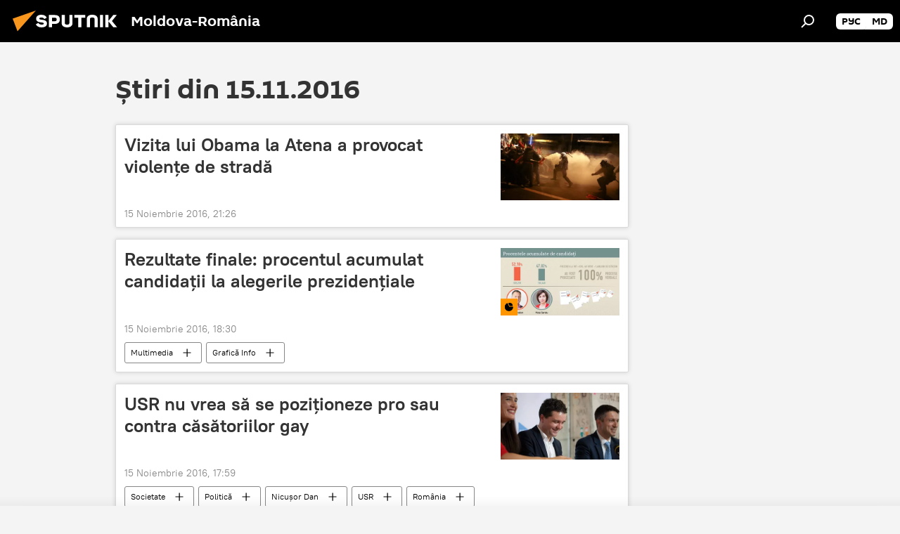

--- FILE ---
content_type: text/html; charset=utf-8
request_url: https://ro.sputniknews.com/20161115/
body_size: 22535
content:
<!DOCTYPE html><html lang="ro" data-lang="ron" data-charset="" dir="ltr"><head prefix="og: http://ogp.me/ns# fb: http://ogp.me/ns/fb# article: http://ogp.me/ns/article#"><title>Arhiva știrilor și principalelor evenimente din 15.11.2016 - Sputnik Moldova-România</title><meta name="description" content="Arhiva știrilor și principalelor evenimente din 15.11.2016: Vizita lui Obama la Atena a provocat violențe de stradă, Rezultate finale: procentul acumulat candidaţii la alegerile prezidenţiale"><meta name="keywords" content="Știri din 15.11.2016, Știrile principale din 15.11.2016"><meta http-equiv="X-UA-Compatible" content="IE=edge,chrome=1"><meta http-equiv="Content-Type" content="text/html; charset=utf-8"><meta name="robots" content="index, follow, max-image-preview:large"><meta name="viewport" content="width=device-width, initial-scale=1.0, maximum-scale=1.0, user-scalable=yes"><meta name="HandheldFriendly" content="true"><meta name="MobileOptimzied" content="width"><meta name="referrer" content="always"><meta name="format-detection" content="telephone=no"><meta name="format-detection" content="address=no"><link rel="alternate" type="application/rss+xml" href="https://ro.sputniknews.com/export/rss2/archive/index.xml"><link rel="canonical" href="https://ro.sputniknews.com/20161115/"><link rel="preconnect" href="https://cdnn1.img.md.sputniknews.com/images/"><link rel="dns-prefetch" href="https://cdnn1.img.md.sputniknews.com/images/"><link rel="alternate" hreflang="ro" href="https://ro.sputniknews.com/20161115/"><link rel="alternate" hreflang="x-default" href="https://ro.sputniknews.com/20161115/"><link rel="apple-touch-icon" sizes="57x57" href="https://cdnn1.img.md.sputniknews.com/i/favicon/favicon-57x57.png"><link rel="apple-touch-icon" sizes="60x60" href="https://cdnn1.img.md.sputniknews.com/i/favicon/favicon-60x60.png"><link rel="apple-touch-icon" sizes="72x72" href="https://cdnn1.img.md.sputniknews.com/i/favicon/favicon-72x72.png"><link rel="apple-touch-icon" sizes="76x76" href="https://cdnn1.img.md.sputniknews.com/i/favicon/favicon-76x76.png"><link rel="apple-touch-icon" sizes="114x114" href="https://cdnn1.img.md.sputniknews.com/i/favicon/favicon-114x114.png"><link rel="apple-touch-icon" sizes="120x120" href="https://cdnn1.img.md.sputniknews.com/i/favicon/favicon-120x120.png"><link rel="apple-touch-icon" sizes="144x144" href="https://cdnn1.img.md.sputniknews.com/i/favicon/favicon-144x144.png"><link rel="apple-touch-icon" sizes="152x152" href="https://cdnn1.img.md.sputniknews.com/i/favicon/favicon-152x152.png"><link rel="apple-touch-icon" sizes="180x180" href="https://cdnn1.img.md.sputniknews.com/i/favicon/favicon-180x180.png"><link rel="icon" type="image/png" sizes="192x192" href="https://cdnn1.img.md.sputniknews.com/i/favicon/favicon-192x192.png"><link rel="icon" type="image/png" sizes="32x32" href="https://cdnn1.img.md.sputniknews.com/i/favicon/favicon-32x32.png"><link rel="icon" type="image/png" sizes="96x96" href="https://cdnn1.img.md.sputniknews.com/i/favicon/favicon-96x96.png"><link rel="icon" type="image/png" sizes="16x16" href="https://cdnn1.img.md.sputniknews.com/i/favicon/favicon-16x16.png"><link rel="manifest" href="/project_data/manifest.json?4"><meta name="msapplication-TileColor" content="#F4F4F4"><meta name="msapplication-TileImage" content="https://cdnn1.img.md.sputniknews.com/i/favicon/favicon-144x144.png"><meta name="theme-color" content="#F4F4F4"><link rel="shortcut icon" href="https://cdnn1.img.md.sputniknews.com/i/favicon/favicon.ico"><meta property="fb:app_id" content="565979577238890"><meta property="fb:pages" content="1244227432255085"><meta name="analytics:lang" content="ron"><meta name="analytics:title" content="Arhiva știrilor și principalelor evenimente din 15.11.2016 - Sputnik Moldova-România"><meta name="analytics:keyw" content=""><meta name="analytics:rubric" content=""><meta name="analytics:tags" content=""><meta name="analytics:site_domain" content="ro.sputniknews.com"><meta property="og:url" content="https://ro.sputniknews.com/20161115/"><meta property="og:title" content="Arhiva știrilor și principalelor evenimente din 15.11.2016"><meta property="og:description" content="Arhiva știrilor și principalelor evenimente din 15.11.2016: Vizita lui Obama la Atena a provocat violențe de stradă, Rezultate finale: procentul acumulat candidaţii la alegerile prezidenţiale"><meta property="og:type" content="website"><meta property="og:site_name" content="Sputnik Moldova-România"><meta property="og:locale" content="ro_MD"><meta property="og:image" content="https://cdnn1.img.md.sputniknews.com/i/logo/logo-social.png"><meta property="og:image:width" content="2072"><meta name="relap-image" content="https://cdnn1.img.md.sputniknews.com/i/logo/logo-social.png"><meta name="twitter:card" content="summary_large_image"><meta name="twitter:image" content="https://cdnn1.img.md.sputniknews.com/i/logo/logo-social.png"><meta property="fb:pages" content="1244227432255085"><link rel="preload" as="style" onload="this.onload=null;this.rel='stylesheet'" type="text/css" href="https://cdnn1.img.md.sputniknews.com/css/libs/fonts.min.css?911eb65935"><link rel="stylesheet" type="text/css" href="https://cdnn1.img.md.sputniknews.com/css/common.min.css?9149894256"><link rel="stylesheet" type="text/css" href="https://cdnn1.img.md.sputniknews.com/css/rubric.min.css?99e3d9001"><script src="https://cdnn1.img.md.sputniknews.com/min/js/dist/head.js?9c9052ef3"></script><script data-iub-purposes="1">var _paq = _paq || []; (function() {var stackDomain = window.location.hostname.split('.').reverse();var domain = stackDomain[1] + '.' + stackDomain[0];_paq.push(['setCDNMask', new RegExp('cdn(\\w+).img.'+domain)]); _paq.push(['setSiteId', 'sputnik_md']); _paq.push(['trackPageView']); _paq.push(['enableLinkTracking']); var d=document, g=d.createElement('script'), s=d.getElementsByTagName('script')[0]; g.type='text/javascript'; g.defer=true; g.async=true; g.src='//a.sputniknews.com/js/sputnik.js'; s.parentNode.insertBefore(g,s); } )();</script><script type="text/javascript" src="https://cdnn1.img.md.sputniknews.com/min/js/libs/banners/adfx.loader.bind.js?98d724fe2"></script><script>
                (window.yaContextCb = window.yaContextCb || []).push(() => {
                    replaceOriginalAdFoxMethods();
                    window.Ya.adfoxCode.hbCallbacks = window.Ya.adfoxCode.hbCallbacks || [];
                })
            </script></head><body id="body" data-ab="a" data-emoji="0" class="site_md m-page-archive_for_date "><div class="schema_org" itemscope="itemscope" itemtype="https://schema.org/WebSite"><meta itemprop="name" content="Sputnik Moldova-România"><meta itemprop="alternateName" content="Sputnik Moldova-România"><meta itemprop="description" content="Știri de ultimă oră din România și din lume, știri pe surse interne și știri oficiale, externe legate de Rusia, UE, SUA, NATO – pe Sputnik ro"><a itemprop="url" href="https://ro.sputniknews.com" title="Sputnik Moldova-România"> </a><meta itemprop="image" content="https://ro.sputniknews.com/i/logo/logo.png"></div><div class="schema_org" itemscope="itemscope" itemtype="http://schema.org/WebPage"><a itemprop="url" href="https://ro.sputniknews.com/20161115/" title="Arhiva știrilor și principalelor evenimente din 15.11.2016 - Sputnik Moldova-România"> </a><meta itemprop="mainEntityOfPage" content="https://ro.sputniknews.com/20161115/"><meta itemprop="name" content="Arhiva știrilor și principalelor evenimente din 15.11.2016 - Sputnik Moldova-România"><meta itemprop="headline" content="Arhiva știrilor și principalelor evenimente din 15.11.2016 - Sputnik Moldova-România"><meta itemprop="description" content="Arhiva știrilor și principalelor evenimente din 15.11.2016: Vizita lui Obama la Atena a provocat violențe de stradă, Rezultate finale: procentul acumulat candidaţii la alegerile prezidenţiale"><meta itemprop="genre" content="Știri"><meta itemprop="keywords" content="Știri din 15.11.2016, Știrile principale din 15.11.2016"></div><ul class="schema_org" itemscope="itemscope" itemtype="http://schema.org/BreadcrumbList"><li itemprop="itemListElement" itemscope="itemscope" itemtype="http://schema.org/ListItem"><meta itemprop="name" content="Sputnik Moldova-România"><meta itemprop="position" content="1"><meta itemprop="item" content="https://ro.sputniknews.com"><a itemprop="url" href="https://ro.sputniknews.com" title="Sputnik Moldova-România"> </a></li><li itemprop="itemListElement" itemscope="itemscope" itemtype="http://schema.org/ListItem"><meta itemprop="name" content="Arhiva știrilor"><meta itemprop="position" content="2"><meta itemprop="item" content="https://ro.sputniknews.com/20161115/"><a itemprop="url" href="https://ro.sputniknews.com/20161115/" title="Arhiva știrilor"> </a></li></ul><div class="page" id="page"><div id="alerts"><script type="text/template" id="alertAfterRegisterTemplate">
                    
                        <div class="auth-alert m-hidden" id="alertAfterRegister">
                            <div class="auth-alert__text">
                                <%- data.success_title %> <br />
                                <%- data.success_email_1 %>
                                <span class="m-email"></span>
                                <%- data.success_email_2 %>
                            </div>
                            <div class="auth-alert__btn">
                                <button class="form__btn m-min m-black confirmEmail">
                                    <%- data.send %>
                                </button>
                            </div>
                        </div>
                    
                </script><script type="text/template" id="alertAfterRegisterNotifyTemplate">
                    
                        <div class="auth-alert" id="alertAfterRegisterNotify">
                            <div class="auth-alert__text">
                                <%- data.golink_1 %>
                                <span class="m-email">
                                    <%- user.mail %>
                                </span>
                                <%- data.golink_2 %>
                            </div>
                            <% if (user.registerConfirmCount <= 2 ) {%>
                                <div class="auth-alert__btn">
                                    <button class="form__btn m-min m-black confirmEmail">
                                        <%- data.send %>
                                    </button>
                                </div>
                            <% } %>
                        </div>
                    
                </script></div><div class="anchor" id="anchor"><div class="header " id="header"><div class="m-relative"><div class="container m-header"><div class="header__wrap"><div class="header__name"><div class="header__logo"><a href="/" title="Sputnik Moldova-România"><svg xmlns="http://www.w3.org/2000/svg" width="176" height="44" viewBox="0 0 176 44" fill="none"><path class="chunk_1" fill-rule="evenodd" clip-rule="evenodd" d="M45.8073 18.3817C45.8073 19.5397 47.1661 19.8409 49.3281 20.0417C54.1074 20.4946 56.8251 21.9539 56.8461 25.3743C56.8461 28.7457 54.2802 30.9568 48.9989 30.9568C44.773 30.9568 42.1067 29.1496 41 26.5814L44.4695 24.5688C45.3754 25.9277 46.5334 27.0343 49.4005 27.0343C51.3127 27.0343 52.319 26.4296 52.319 25.5751C52.319 24.5665 51.6139 24.2163 48.3942 23.866C43.7037 23.3617 41.3899 22.0029 41.3899 18.5824C41.3899 15.9675 43.3511 13 48.9359 13C52.9611 13 55.6274 14.8095 56.4305 17.1746L53.1105 19.1358C53.0877 19.1012 53.0646 19.0657 53.041 19.0295C52.4828 18.1733 51.6672 16.9224 48.6744 16.9224C46.914 16.9224 45.8073 17.4758 45.8073 18.3817ZM67.4834 13.3526H59.5918V30.707H64.0279V26.0794H67.4484C72.1179 26.0794 75.0948 24.319 75.0948 19.6401C75.0854 15.3138 72.6199 13.3526 67.4834 13.3526ZM67.4834 22.206H64.0186V17.226H67.4834C69.8975 17.226 70.654 18.0291 70.654 19.6891C70.6587 21.6527 69.6524 22.206 67.4834 22.206ZM88.6994 24.7206C88.6994 26.2289 87.4924 27.0857 85.3794 27.0857C83.3178 27.0857 82.1597 26.2289 82.1597 24.7206V13.3526H77.7236V25.0264C77.7236 28.6477 80.7425 30.9615 85.4704 30.9615C89.9999 30.9615 93.1168 28.8601 93.1168 25.0264V13.3526H88.6808L88.6994 24.7206ZM136.583 13.3526H132.159V30.7023H136.583V13.3526ZM156.097 13.3526L149.215 21.9235L156.45 30.707H151.066L144.276 22.4559V30.707H139.85V13.3526H144.276V21.8021L151.066 13.3526H156.097ZM95.6874 17.226H101.221V30.707H105.648V17.226H111.181V13.3526H95.6874V17.226ZM113.49 18.7342C113.49 15.2134 116.458 13 121.085 13C125.715 13 128.888 15.0616 128.902 18.7342V30.707H124.466V18.935C124.466 17.6789 123.259 16.8734 121.146 16.8734C119.094 16.8734 117.926 17.6789 117.926 18.935V30.707H113.49V18.7342Z" fill="white"></path><path class="chunk_2" d="M41 7L14.8979 36.5862L8 18.431L41 7Z" fill="#F8961D"></path></svg></a></div><div class="header__project"><span class="header__project-title">Moldova-România</span></div></div><div class="header__controls" data-nosnippet=""><div class="share m-header" data-id="" data-url="https://ro.sputniknews.com" data-title=""></div><div class="header__menu"><span class="header__menu-item" data-modal-open="search"><svg class="svg-icon"><use xmlns:xlink="http://www.w3.org/1999/xlink" xlink:href="/i/sprites/package/inline.svg?63#search"></use></svg></span></div><div class="switcher m-double"><div class="switcher__label"><span class="switcher__title"></span><span class="switcher__icon"><svg class="svg-icon"><use xmlns:xlink="http://www.w3.org/1999/xlink" xlink:href="/i/sprites/package/inline.svg?63#arrowDown"></use></svg></span></div><div class="switcher__dropdown"><div translate="no" class="notranslate"><div class="switcher__list"><a href="https://md.sputniknews.ru/" class="switcher__link"><span class="switcher__project">Sputnik Молдова</span><span class="switcher__abbr" data-abbr="рус">рус</span></a><a href="https://md.sputniknews.com/" class="switcher__link"><span class="switcher__project">Sputnik Moldova</span><span class="switcher__abbr" data-abbr="md">md</span></a></div></div></div></div></div></div></div></div></div></div><script>var GLOBAL = GLOBAL || {}; GLOBAL.translate = {}; GLOBAL.rtl = 0; GLOBAL.lang = "ron"; GLOBAL.design = "md"; GLOBAL.charset = ""; GLOBAL.project = "sputnik_md"; GLOBAL.htmlCache = 1; GLOBAL.translate.search = {}; GLOBAL.translate.search.notFound = "Nu a fost găsit nimic"; GLOBAL.translate.search.stringLenght = "Introduceți mai multe litere pentru căutare"; GLOBAL.www = "https://ro.sputniknews.com"; GLOBAL.seo = {}; GLOBAL.seo.title = ""; GLOBAL.seo.keywords = ""; GLOBAL.seo.description = ""; GLOBAL.sock = {}; GLOBAL.sock.server = "https://cm.sputniknews.com/chat"; GLOBAL.sock.lang = "ron"; GLOBAL.sock.project = "sputnik_md"; GLOBAL.social = {}; GLOBAL.social.fbID = "565979577238890"; GLOBAL.share = [ { name: 'twitter', mobile: false },{ name: 'odnoklassniki', mobile: false },{ name: 'telegram', mobile: false },{ name: 'whatsapp', mobile: false },{ name: 'messenger', mobile: true } ]; GLOBAL.csrf_token = ''; GLOBAL.search = {}; GLOBAL.auth = {}; GLOBAL.auth.status = 'error'; GLOBAL.auth.provider = ''; GLOBAL.auth.twitter = '/id/twitter/request/'; GLOBAL.auth.facebook = '/id/facebook/request/'; GLOBAL.auth.vkontakte = '/id/vkontakte/request/'; GLOBAL.auth.google = '/id/google/request/'; GLOBAL.auth.ok = '/id/ok/request/'; GLOBAL.auth.apple = '/id/apple/request/'; GLOBAL.auth.moderator = ''; GLOBAL.user = {}; GLOBAL.user.id = ""; GLOBAL.user.emailActive = ""; GLOBAL.user.registerConfirmCount = 0; GLOBAL.chat = GLOBAL.chat || {}; GLOBAL.chat.show = !!1; GLOBAL.locale = {"convertDate":{"yesterday":"Ieri","hours":{"nominative":"%{s} \u043c\u0438\u043d\u0443\u0442\u0443 \u043d\u0430\u0437\u0430\u0434","genitive":"%{s} \u043c\u0438\u043d\u0443\u0442\u044b \u043d\u0430\u0437\u0430\u0434"},"minutes":{"nominative":"%{s} \u0447\u0430\u0441 \u043d\u0430\u0437\u0430\u0434","genitive":"%{s} \u0447\u0430\u0441\u0430 \u043d\u0430\u0437\u0430\u0434"}},"js_templates":{"unread":"\u041d\u0435\u043f\u0440\u043e\u0447\u0438\u0442\u0430\u043d\u043d\u044b\u0435","you":"\u0412\u044b","author":"\u0430\u0432\u0442\u043e\u0440","report":"\u041f\u043e\u0436\u0430\u043b\u043e\u0432\u0430\u0442\u044c\u0441\u044f","reply":"\u041e\u0442\u0432\u0435\u0442\u0438\u0442\u044c","block":"\u0417\u0430\u0431\u043b\u043e\u043a\u0438\u0440\u043e\u0432\u0430\u0442\u044c","remove":"\u0423\u0434\u0430\u043b\u0438\u0442\u044c","closeall":"\u0417\u0430\u043a\u0440\u044b\u0442\u044c \u0432\u0441\u0435","notifications":"Notificaciones","disable_twelve":"\u041e\u0442\u043a\u043b\u044e\u0447\u0438\u0442\u044c \u043d\u0430 12 \u0447\u0430\u0441\u043e\u0432","new_message":"\u041d\u043e\u0432\u043e\u0435 \u0441\u043e\u043e\u0431\u0449\u0435\u043d\u0438\u0435 \u043e\u0442sputniknews.ru","acc_block":"\u0412\u0430\u0448 \u0430\u043a\u043a\u0430\u0443\u043d\u0442 \u0437\u0430\u0431\u043b\u043e\u043a\u0438\u0440\u043e\u0432\u0430\u043d \u0430\u0434\u043c\u0438\u043d\u0438\u0441\u0442\u0440\u0430\u0442\u043e\u0440\u043e\u043c \u0441\u0430\u0439\u0442\u0430","acc_unblock":"\u0412\u0430\u0448 \u0430\u043a\u043a\u0430\u0443\u043d\u0442 \u0440\u0430\u0437\u0431\u043b\u043e\u043a\u0438\u0440\u043e\u0432\u0430\u043d \u0430\u0434\u043c\u0438\u043d\u0438\u0441\u0442\u0440\u0430\u0442\u043e\u0440\u043e\u043c \u0441\u0430\u0439\u0442\u0430","you_subscribe_1":"\u0412\u044b \u043f\u043e\u0434\u043f\u0438\u0441\u0430\u043d\u044b \u043d\u0430 \u0442\u0435\u043c\u0443 ","you_subscribe_2":"\u0423\u043f\u0440\u0430\u0432\u043b\u044f\u0442\u044c \u0441\u0432\u043e\u0438\u043c\u0438 \u043f\u043e\u0434\u043f\u0438\u0441\u043a\u0430\u043c\u0438 \u0432\u044b \u043c\u043e\u0436\u0435\u0442\u0435 \u0432 \u043b\u0438\u0447\u043d\u043e\u043c \u043a\u0430\u0431\u0438\u043d\u0435\u0442\u0435","you_received_warning_1":"\u0412\u044b \u043f\u043e\u043b\u0443\u0447\u0438\u043b\u0438 ","you_received_warning_2":" \u043f\u0440\u0435\u0434\u0443\u043f\u0440\u0435\u0436\u0434\u0435\u043d\u0438\u0435. \u0423\u0432\u0430\u0436\u0430\u0439\u0442\u0435 \u0434\u0440\u0443\u0433\u0438\u0445 \u0443\u0447\u0430\u0441\u0442\u043d\u0438\u043a\u043e\u0432 \u0438 \u043d\u0435 \u043d\u0430\u0440\u0443\u0448\u0430\u0439\u0442\u0435 \u043f\u0440\u0430\u0432\u0438\u043b\u0430 \u043a\u043e\u043c\u043c\u0435\u043d\u0442\u0438\u0440\u043e\u0432\u0430\u043d\u0438\u044f. \u041f\u043e\u0441\u043b\u0435 \u0442\u0440\u0435\u0442\u044c\u0435\u0433\u043e \u043d\u0430\u0440\u0443\u0448\u0435\u043d\u0438\u044f \u0432\u044b \u0431\u0443\u0434\u0435\u0442\u0435 \u0437\u0430\u0431\u043b\u043e\u043a\u0438\u0440\u043e\u0432\u0430\u043d\u044b \u043d\u0430 12 \u0447\u0430\u0441\u043e\u0432.","block_time":"\u0421\u0440\u043e\u043a \u0431\u043b\u043e\u043a\u0438\u0440\u043e\u0432\u043a\u0438: ","hours":" \u0447\u0430\u0441\u043e\u0432","forever":"\u043d\u0430\u0432\u0441\u0435\u0433\u0434\u0430","feedback":"\u0421\u0432\u044f\u0437\u0430\u0442\u044c\u0441\u044f","my_subscriptions":"\u041c\u043e\u0438 \u043f\u043e\u0434\u043f\u0438\u0441\u043a\u0438","rules":"\u041f\u0440\u0430\u0432\u0438\u043b\u0430 \u043a\u043e\u043c\u043c\u0435\u043d\u0442\u0438\u0440\u043e\u0432\u0430\u043d\u0438\u044f \u043c\u0430\u0442\u0435\u0440\u0438\u0430\u043b\u043e\u0432","chat":"\u0427\u0430\u0442: ","chat_new_messages":"\u041d\u043e\u0432\u044b\u0435 \u0441\u043e\u043e\u0431\u0449\u0435\u043d\u0438\u044f \u0432 \u0447\u0430\u0442\u0435","chat_moder_remove_1":"\u0412\u0430\u0448\u0435 \u0441\u043e\u043e\u0431\u0449\u0435\u043d\u0438\u0435 ","chat_moder_remove_2":" \u0431\u044b\u043b\u043e \u0443\u0434\u0430\u043b\u0435\u043d\u043e \u0430\u0434\u043c\u0438\u043d\u0438\u0441\u0442\u0440\u0430\u0442\u043e\u0440\u043e\u043c","chat_close_time_1":"\u0412 \u0447\u0430\u0442\u0435 \u043d\u0438\u043a\u0442\u043e \u043d\u0435 \u043f\u0438\u0441\u0430\u043b \u0431\u043e\u043b\u044c\u0448\u0435 12 \u0447\u0430\u0441\u043e\u0432, \u043e\u043d \u0437\u0430\u043a\u0440\u043e\u0435\u0442\u0441\u044f \u0447\u0435\u0440\u0435\u0437 ","chat_close_time_2":" \u0447\u0430\u0441\u043e\u0432","chat_new_emoji_1":"\u041d\u043e\u0432\u044b\u0435 \u0440\u0435\u0430\u043a\u0446\u0438\u0438 ","chat_new_emoji_2":" \u0432\u0430\u0448\u0435\u043c\u0443 \u0441\u043e\u043e\u0431\u0449\u0435\u043d\u0438\u044e ","chat_message_reply_1":"\u041d\u0430 \u0432\u0430\u0448 \u043a\u043e\u043c\u043c\u0435\u043d\u0442\u0430\u0440\u0438\u0439 ","chat_message_reply_2":" \u043e\u0442\u0432\u0435\u0442\u0438\u043b \u043f\u043e\u043b\u044c\u0437\u043e\u0432\u0430\u0442\u0435\u043b\u044c ","emoji_1":"\u00cemi place","emoji_2":"Z\u00e2mbet","emoji_3":"Mirare","emoji_4":"Triste\u021be","emoji_5":"Revolt\u0103tor","emoji_6":"Nu-mi place","site_subscribe_podcast":{"success":"\u0421\u043f\u0430\u0441\u0438\u0431\u043e, \u0432\u044b \u043f\u043e\u0434\u043f\u0438\u0441\u0430\u043d\u044b \u043d\u0430 \u0440\u0430\u0441\u0441\u044b\u043b\u043a\u0443! \u041d\u0430\u0441\u0442\u0440\u043e\u0438\u0442\u044c \u0438\u043b\u0438 \u043e\u0442\u043c\u0435\u043d\u0438\u0442\u044c \u043f\u043e\u0434\u043f\u0438\u0441\u043a\u0443 \u043c\u043e\u0436\u043d\u043e \u0432 \u043b\u0438\u0447\u043d\u043e\u043c \u043a\u0430\u0431\u0438\u043d\u0435\u0442\u0435","subscribed":"\u0412\u044b \u0443\u0436\u0435 \u043f\u043e\u0434\u043f\u0438\u0441\u0430\u043d\u044b \u043d\u0430 \u044d\u0442\u0443 \u0440\u0430\u0441\u0441\u044b\u043b\u043a\u0443","error":"\u041f\u0440\u043e\u0438\u0437\u043e\u0448\u043b\u0430 \u043d\u0435\u043f\u0440\u0435\u0434\u0432\u0438\u0434\u0435\u043d\u043d\u0430\u044f \u043e\u0448\u0438\u0431\u043a\u0430. \u041f\u043e\u0436\u0430\u043b\u0443\u0439\u0441\u0442\u0430, \u043f\u043e\u0432\u0442\u043e\u0440\u0438\u0442\u0435 \u043f\u043e\u043f\u044b\u0442\u043a\u0443 \u043f\u043e\u0437\u0436\u0435"}},"smartcaptcha":{"site_key":"ysc1_Zf0zfLRI3tRHYHJpbX6EjjBcG1AhG9LV0dmZQfJu8ba04c1b"}}; GLOBAL = {...GLOBAL, ...{"subscribe":{"email":"Introduce\u021bi adresa de e-mail","button":"Abonare","send":"Mul\u021bumim, v-a fost expediat un e-mail cu link pentru confirmarea abon\u0103rii","subscribe":"Mul\u021bumim, sunte\u021bi abonat la newsletter! Pute\u021bi configura sau anula abonamentul \u00een cabinetul personal","confirm":"Sunte\u021bi deja abonat la acest newsletter","registration":{"@attributes":{"button":"\u0417\u0430\u0440\u0435\u0433\u0438\u0441\u0442\u0440\u0438\u0440\u043e\u0432\u0430\u0442\u044c\u0441\u044f"}},"social":{"@attributes":{"count":"11"},"comment":[{},{}],"item":[{"@attributes":{"type":"yt","title":"YouTube"}},{"@attributes":{"type":"sc","title":"SoundCloud"}},{"@attributes":{"type":"ok","title":"odnoklassniki"}},{"@attributes":{"type":"tw","title":"twitter"}},{"@attributes":{"type":"tam","title":"tamtam"}},{"@attributes":{"type":"vk","title":"vkontakte"}},{"@attributes":{"type":"tg","title":"telegram"}},{"@attributes":{"type":"yd","title":"yandex dzen"}},{"@attributes":{"type":"vb","title":"viber"}}]}}}}; GLOBAL.js = {}; GLOBAL.js.videoplayer = "https://cdnn1.img.md.sputniknews.com/min/js/dist/videoplayer.js?9651130d6"; GLOBAL.userpic = "/userpic/"; GLOBAL.gmt = ""; GLOBAL.tz = "+0200"; GLOBAL.projectList = [ { title: 'Internațional', country: [ { title: 'Engleză', url: 'https://sputnikglobe.com', flag: 'flags-INT', lang: 'International', lang2: 'English' }, ] }, { title: 'Orientul Mijlociu', country: [ { title: 'Arabă', url: 'https://sarabic.ae/', flag: 'flags-INT', lang: 'Sputnik عربي', lang2: 'Arabic' }, { title: 'Turcă', url: 'https://anlatilaninotesi.com.tr/', flag: 'flags-TUR', lang: 'Türkiye', lang2: 'Türkçe' }, { title: 'Farsi', url: 'https://spnfa.ir/', flag: 'flags-INT', lang: 'Sputnik ایران', lang2: 'Persian' }, { title: 'Dari', url: 'https://sputnik.af/', flag: 'flags-INT', lang: 'Sputnik افغانستان', lang2: 'Dari' }, ] }, { title: 'America Latină', country: [ { title: 'Spaniolă', url: 'https://noticiaslatam.lat/', flag: 'flags-INT', lang: 'Mundo', lang2: 'Español' }, { title: 'Portugheză', url: 'https://noticiabrasil.net.br/', flag: 'flags-BRA', lang: 'Brasil', lang2: 'Português' }, ] }, { title: 'Asia de Sud', country: [ { title: 'Hindi', url: 'https://hindi.sputniknews.in', flag: 'flags-IND', lang: 'भारत', lang2: 'हिंदी' }, { title: 'Engleză', url: 'https://sputniknews.in', flag: 'flags-IND', lang: 'India', lang2: 'English' }, ] }, { title: 'Asia de Est și de Sud-Est', country: [ { title: 'Vietnameză', url: 'https://kevesko.vn/', flag: 'flags-VNM', lang: 'Việt Nam', lang2: 'Tiếng Việt' }, { title: 'Japoneză', url: 'https://sputniknews.jp/', flag: 'flags-JPN', lang: '日本', lang2: '日本語' }, { title: 'Chineză', url: 'https://sputniknews.cn/', flag: 'flags-CHN', lang: '中国', lang2: '中文' }, ] }, { title: 'Asia Centrală', country: [ { title: 'Cazahă', url: 'https://sputnik.kz/', flag: 'flags-KAZ', lang: 'Қазақстан', lang2: 'Қазақ тілі' }, { title: 'Kirghiză', url: 'https://sputnik.kg/', flag: 'flags-KGZ', lang: 'Кыргызстан', lang2: 'Кыргызча' }, { title: 'Uzbecă', url: 'https://oz.sputniknews.uz/', flag: 'flags-UZB', lang: 'Oʻzbekiston', lang2: 'Ўзбекча' }, { title: 'Tadjică', url: 'https://sputnik.tj/', flag: 'flags-TJK', lang: 'Тоҷикистон', lang2: 'Тоҷикӣ' }, ] }, { title: 'Africa', country: [ { title: 'Franceză', url: 'https://fr.sputniknews.africa/', flag: 'flags-INT', lang: 'Afrique', lang2: 'Français' }, { title: 'Engleză', url: 'https://en.sputniknews.africa', flag: 'flags-INT', lang: 'Africa', lang2: 'English' }, ] }, { title: 'Caucaz', country: [ { title: 'Armeană', url: 'https://arm.sputniknews.ru/', flag: 'flags-ARM', lang: 'Արմենիա', lang2: 'Հայերեն' }, { title: 'Abhază', url: 'https://sputnik-abkhazia.info/', flag: 'flags-ABH', lang: 'Аҧсны', lang2: 'Аҧсышәала' }, { title: 'Osetă', url: 'https://sputnik-ossetia.com/', flag: 'flags-OST', lang: 'Хуссар Ирыстон', lang2: 'Иронау' }, { title: 'Georgiană', url: 'https://sputnik-georgia.com/', flag: 'flags-GEO', lang: 'საქართველო', lang2: 'ქართული' }, { title: 'Azeră', url: 'https://sputnik.az/', flag: 'flags-AZE', lang: 'Azərbaycan', lang2: 'Аzərbaycanca' }, ] }, { title: 'Europa', country: [ { title: 'Sârbă', url: 'https://sputnikportal.rs/', flag: 'flags-SRB', lang: 'Србиjа', lang2: 'Српски' }, { title: 'Rusă', url: 'https://lv.sputniknews.ru/', flag: 'flags-LVA', lang: 'Latvija', lang2: 'Русский' }, { title: 'Rusă', url: 'https://lt.sputniknews.ru/', flag: 'flags-LTU', lang: 'Lietuva', lang2: 'Русский' }, { title: 'Moldovenească', url: 'https://md.sputniknews.com/', flag: 'flags-MDA', lang: 'Moldova', lang2: 'Moldovenească' }, { title: 'Belarusă', url: 'https://bel.sputnik.by/', flag: 'flags-BLR', lang: 'Беларусь', lang2: 'Беларускi' } ] }, ];</script><div class="wrapper"><div class="container m-content"><div class="layout"><div class="content"><div class="caption"><div class="rubric__header"><h1 class="title">Știri din 15.11.2016</h1></div></div><div class="list list-tag" itemscope="" itemtype="http://schema.org/ItemList" data-tags="1"><div class="list__item  " data-tags="1"><span class="schema_org" itemprop="itemListElement" itemscope="" itemtype="http://schema.org/ListItem"><meta itemprop="position" content="1"><a itemprop="url" href="https://ro.sputniknews.com/20161115/proteste-atena-obama-9922709.html" title="Vizita lui Obama la Atena a provocat violențe de stradă"> </a><meta itemprop="name" content="Vizita lui Obama la Atena a provocat violențe de stradă"></span><div class="list__content"><a href="/20161115/proteste-atena-obama-9922709.html" class="list__title" title="Vizita lui Obama la Atena a provocat violențe de stradă">Vizita lui Obama la Atena a provocat violențe de stradă</a><div class="list__image"><a href="/20161115/proteste-atena-obama-9922709.html" title="Vizita lui Obama la Atena a provocat violențe de stradă"><picture><source media="(min-width: 480px)" media-type="s405x229" srcset="https://cdnn1.img.md.sputniknews.com/img/992/28/9922850_0:276:3499:2255_436x0_80_0_0_ebf9b39f3c4d997aadddb3cd6db0d085.jpg.webp"></source><source media="(min-width: 375px)" media-type="s700x440" srcset="https://cdnn1.img.md.sputniknews.com/img/992/28/9922850_0:134:3499:2334_186x0_80_0_0_20ab1fdd235d5ffd256400d7468d1c4d.jpg.webp"></source><source media="(min-width: 0px)" media-type="s400x440" srcset="https://cdnn1.img.md.sputniknews.com/img/992/28/9922850_234:0:2355:2334_140x0_80_0_0_2c6b79ad28a10e4ba105c8fc6358b3b0.jpg.webp"></source><img media-type="s405x229" data-source-sid="reuters_photo" alt="Proteste la Atena - Sputnik Moldova-România" title="Proteste la Atena" class="responsive_img m-list-img" src="https://cdnn1.img.md.sputniknews.com/img/992/28/9922850_0:276:3499:2255_600x0_80_0_0_def80a520a74e5e68aec7ae3e1ce730a.jpg.webp" data-responsive480="https://cdnn1.img.md.sputniknews.com/img/992/28/9922850_0:276:3499:2255_436x0_80_0_0_ebf9b39f3c4d997aadddb3cd6db0d085.jpg.webp" data-responsive375="https://cdnn1.img.md.sputniknews.com/img/992/28/9922850_0:134:3499:2334_186x0_80_0_0_20ab1fdd235d5ffd256400d7468d1c4d.jpg.webp" data-responsive0="https://cdnn1.img.md.sputniknews.com/img/992/28/9922850_234:0:2355:2334_140x0_80_0_0_2c6b79ad28a10e4ba105c8fc6358b3b0.jpg.webp"></picture></a></div></div><div class="list__info"><div class="list__date " data-unixtime="1479237960"><span class="date">15 Noiembrie 2016, 21:26</span></div></div></div><div class="list__item  " data-tags="1"><span class="schema_org" itemprop="itemListElement" itemscope="" itemtype="http://schema.org/ListItem"><meta itemprop="position" content="2"><a itemprop="url" href="https://ro.sputniknews.com/20161115/rezultate-finale-alegeri-presedinte-moldova-9919543.html" title="Rezultate finale: procentul acumulat candidaţii la alegerile prezidenţiale"> </a><meta itemprop="name" content="Rezultate finale: procentul acumulat candidaţii la alegerile prezidenţiale"></span><div class="list__content"><a href="/20161115/rezultate-finale-alegeri-presedinte-moldova-9919543.html" class="list__title" title="Rezultate finale: procentul acumulat candidaţii la alegerile prezidenţiale">Rezultate finale: procentul acumulat candidaţii la alegerile prezidenţiale</a><div class="list__image"><a href="/20161115/rezultate-finale-alegeri-presedinte-moldova-9919543.html" title="Rezultate finale: procentul acumulat candidaţii la alegerile prezidenţiale"><picture><source media="(min-width: 480px)" media-type="s405x229" srcset="https://cdnn1.img.md.sputniknews.com/img/989/18/9891821_0:0:998:563_436x0_80_0_0_3b70924f48d25a2355005c7d1b7eb193.png.webp"></source><source media="(min-width: 375px)" media-type="s700x440" srcset="https://cdnn1.img.md.sputniknews.com/img/989/18/9891821_0:0:998:626_186x0_80_0_0_c41801e2655c28b86cfd0c46e7d5fe9c.png.webp"></source><source media="(min-width: 0px)" media-type="s400x440" srcset="https://cdnn1.img.md.sputniknews.com/img/989/18/9891821_0:0:593:652_140x0_80_0_0_87da1f0324490e76ed733df18a8c51e4.png.webp"></source><img media-type="s405x229" data-source-sid="sputnik_infographics" alt="Procentele acumulate de candidați - Sputnik Moldova-România" title="Procentele acumulate de candidați" class="responsive_img m-list-img" src="https://cdnn1.img.md.sputniknews.com/img/989/18/9891821_0:0:998:563_600x0_80_0_0_33772bad5c1fa0f5d24282a200f8041d.png.webp" data-responsive480="https://cdnn1.img.md.sputniknews.com/img/989/18/9891821_0:0:998:563_436x0_80_0_0_3b70924f48d25a2355005c7d1b7eb193.png.webp" data-responsive375="https://cdnn1.img.md.sputniknews.com/img/989/18/9891821_0:0:998:626_186x0_80_0_0_c41801e2655c28b86cfd0c46e7d5fe9c.png.webp" data-responsive0="https://cdnn1.img.md.sputniknews.com/img/989/18/9891821_0:0:593:652_140x0_80_0_0_87da1f0324490e76ed733df18a8c51e4.png.webp"></picture><span class="list__image-holder"><span class="list__image-icon"><svg class="svg-icon"><use xmlns:xlink="http://www.w3.org/1999/xlink" xlink:href="/i/sprites/package/inline.svg?63#infographicsFill"></use></svg></span></span></a></div></div><div class="list__info"><div class="list__date " data-unixtime="1479227400"><span class="date">15 Noiembrie 2016, 18:30</span></div></div><div class="list__controls" data-tags="1"><ul class="tags m-line"><li class="tag  " data-sid="multimedia" data-type="tag"><a href="/multimedia/" class="tag__text" title="Multimedia">Multimedia</a><span class="tag__icon"><svg class="svg-icon"><use xmlns:xlink="http://www.w3.org/1999/xlink" xlink:href="/i/sprites/package/inline.svg?63#plus"></use></svg></span></li><li class="tag  " data-sid="infographics" data-type="supertag"><a href="/infographics/" class="tag__text" title="Grafică Info">Grafică Info</a><span class="tag__icon"><svg class="svg-icon"><use xmlns:xlink="http://www.w3.org/1999/xlink" xlink:href="/i/sprites/package/inline.svg?63#plus"></use></svg></span></li></ul><div class="list__tags-more">Încă <span>3</span></div></div></div><div class="list__item  " data-tags="1"><span class="schema_org" itemprop="itemListElement" itemscope="" itemtype="http://schema.org/ListItem"><meta itemprop="position" content="3"><a itemprop="url" href="https://ro.sputniknews.com/20161115/usr-pozitie-pro-contra-gay-9920957.html" title="USR nu vrea să se poziționeze pro sau contra căsătoriilor gay"> </a><meta itemprop="name" content="USR nu vrea să se poziționeze pro sau contra căsătoriilor gay"></span><div class="list__content"><a href="/20161115/usr-pozitie-pro-contra-gay-9920957.html" class="list__title" title="USR nu vrea să se poziționeze pro sau contra căsătoriilor gay">USR nu vrea să se poziționeze pro sau contra căsătoriilor gay</a><div class="list__image"><a href="/20161115/usr-pozitie-pro-contra-gay-9920957.html" title="USR nu vrea să se poziționeze pro sau contra căsătoriilor gay"><picture><source media="(min-width: 480px)" media-type="s405x229" srcset="https://cdnn1.img.md.sputniknews.com/img/961/63/9616353_0:0:1023:579_436x0_80_0_0_9502138c177845cdf9395e884306634c.jpg.webp"></source><source media="(min-width: 375px)" media-type="s700x440" srcset="https://cdnn1.img.md.sputniknews.com/img/961/63/9616353_0:0:1023:643_186x0_80_0_0_da304a75974c5910c5ed8f3ab2d6c22c.jpg.webp"></source><source media="(min-width: 0px)" media-type="s400x440" srcset="https://cdnn1.img.md.sputniknews.com/img/961/63/9616353_163:0:784:682_140x0_80_0_0_12f82fee1cb352f48d5993540c46848a.jpg.webp"></source><img media-type="s405x229" data-source-sid="facebook_foto" alt="Nicușor Dan - Sputnik Moldova-România" title="Nicușor Dan" class="responsive_img m-list-img" src="https://cdnn1.img.md.sputniknews.com/img/961/63/9616353_0:0:1023:579_600x0_80_0_0_1024037a80875dc79bbc8a293b739584.jpg.webp" data-responsive480="https://cdnn1.img.md.sputniknews.com/img/961/63/9616353_0:0:1023:579_436x0_80_0_0_9502138c177845cdf9395e884306634c.jpg.webp" data-responsive375="https://cdnn1.img.md.sputniknews.com/img/961/63/9616353_0:0:1023:643_186x0_80_0_0_da304a75974c5910c5ed8f3ab2d6c22c.jpg.webp" data-responsive0="https://cdnn1.img.md.sputniknews.com/img/961/63/9616353_163:0:784:682_140x0_80_0_0_12f82fee1cb352f48d5993540c46848a.jpg.webp"></picture></a></div></div><div class="list__info"><div class="list__date " data-unixtime="1479225540"><span class="date">15 Noiembrie 2016, 17:59</span></div></div><div class="list__controls" data-tags="1"><ul class="tags m-line"><li class="tag  " data-sid="society" data-type="supertag"><a href="/society/" class="tag__text" title="Societate">Societate</a><span class="tag__icon"><svg class="svg-icon"><use xmlns:xlink="http://www.w3.org/1999/xlink" xlink:href="/i/sprites/package/inline.svg?63#plus"></use></svg></span></li><li class="tag  " data-sid="politics" data-type="supertag"><a href="/politics/" class="tag__text" title="Politică">Politică</a><span class="tag__icon"><svg class="svg-icon"><use xmlns:xlink="http://www.w3.org/1999/xlink" xlink:href="/i/sprites/package/inline.svg?63#plus"></use></svg></span></li><li class="tag  " data-sid="person_Nicuor_Dan" data-type="tag"><a href="/person_Nicuor_Dan/" class="tag__text" title="Nicușor Dan">Nicușor Dan</a><span class="tag__icon"><svg class="svg-icon"><use xmlns:xlink="http://www.w3.org/1999/xlink" xlink:href="/i/sprites/package/inline.svg?63#plus"></use></svg></span></li><li class="tag  " data-sid="organization_USR" data-type="tag"><a href="/organization_USR/" class="tag__text" title="USR">USR</a><span class="tag__icon"><svg class="svg-icon"><use xmlns:xlink="http://www.w3.org/1999/xlink" xlink:href="/i/sprites/package/inline.svg?63#plus"></use></svg></span></li><li class="tag  " data-sid="location_romania" data-type="tag"><a href="/location_romania/" class="tag__text" title="România">România</a><span class="tag__icon"><svg class="svg-icon"><use xmlns:xlink="http://www.w3.org/1999/xlink" xlink:href="/i/sprites/package/inline.svg?63#plus"></use></svg></span></li></ul><div class="list__tags-more">Încă <span>3</span></div></div></div><div class="list__item  " data-tags="1"><span class="schema_org" itemprop="itemListElement" itemscope="" itemtype="http://schema.org/ListItem"><meta itemprop="position" content="4"><a itemprop="url" href="https://ro.sputniknews.com/20161115/ciolos-sri-acuzatii-9920332.html" title="Acuzații grave: Guvernul Cioloş este manevrat de SRI"> </a><meta itemprop="name" content="Acuzații grave: Guvernul Cioloş este manevrat de SRI"></span><div class="list__content"><a href="/20161115/ciolos-sri-acuzatii-9920332.html" class="list__title" title="Acuzații grave: Guvernul Cioloş este manevrat de SRI">Acuzații grave: Guvernul Cioloş este manevrat de SRI</a><div class="list__image"><a href="/20161115/ciolos-sri-acuzatii-9920332.html" title="Acuzații grave: Guvernul Cioloş este manevrat de SRI"><picture><source media="(min-width: 480px)" media-type="ar16x9" srcset="https://cdnn1.img.md.sputniknews.com/img/888/01/8880195_0:0:2008:1131_436x0_80_0_0_11a7f7e58d39a499390dcc4bfdc9827c.jpg.webp"></source><source media="(min-width: 375px)" media-type="ar4x3" srcset="https://cdnn1.img.md.sputniknews.com/img/888/01/8880195_0:0:1872:1404_186x0_80_0_0_068207f7a98462a34f5c5564645a7b1f.jpg.webp"></source><source media="(min-width: 0px)" media-type="ar1x1" srcset="https://cdnn1.img.md.sputniknews.com/img/888/01/8880195_156:0:1560:1404_140x0_80_0_0_01ace7de2866bdc74d4a68490128b188.jpg.webp"></source><img media-type="ar16x9" data-source-sid="afp" alt="Dacian Cioloș - Sputnik Moldova-România" title="Dacian Cioloș" class="responsive_img m-list-img" src="https://cdnn1.img.md.sputniknews.com/img/888/01/8880195_0:0:2008:1131_600x0_80_0_0_1d0cd6dcb3e5bccf65083c3293b62f1c.jpg.webp" data-responsive480="https://cdnn1.img.md.sputniknews.com/img/888/01/8880195_0:0:2008:1131_436x0_80_0_0_11a7f7e58d39a499390dcc4bfdc9827c.jpg.webp" data-responsive375="https://cdnn1.img.md.sputniknews.com/img/888/01/8880195_0:0:1872:1404_186x0_80_0_0_068207f7a98462a34f5c5564645a7b1f.jpg.webp" data-responsive0="https://cdnn1.img.md.sputniknews.com/img/888/01/8880195_156:0:1560:1404_140x0_80_0_0_01ace7de2866bdc74d4a68490128b188.jpg.webp"></picture></a></div></div><div class="list__info"><div class="list__date " data-unixtime="1479224100"><span class="date">15 Noiembrie 2016, 17:35</span></div></div><div class="list__controls" data-tags="1"><ul class="tags m-line"><li class="tag  " data-sid="politics" data-type="supertag"><a href="/politics/" class="tag__text" title="Politică">Politică</a><span class="tag__icon"><svg class="svg-icon"><use xmlns:xlink="http://www.w3.org/1999/xlink" xlink:href="/i/sprites/package/inline.svg?63#plus"></use></svg></span></li><li class="tag  " data-sid="keyword_SRI" data-type="tag"><a href="/keyword_SRI/" class="tag__text" title="SRI">SRI</a><span class="tag__icon"><svg class="svg-icon"><use xmlns:xlink="http://www.w3.org/1999/xlink" xlink:href="/i/sprites/package/inline.svg?63#plus"></use></svg></span></li><li class="tag  " data-sid="keyword_Serviciul_Romn_de_Informaii" data-type="tag"><a href="/keyword_Serviciul_Romn_de_Informaii/" class="tag__text" title="Serviciul Român de Informații">Serviciul Român de Informații</a><span class="tag__icon"><svg class="svg-icon"><use xmlns:xlink="http://www.w3.org/1999/xlink" xlink:href="/i/sprites/package/inline.svg?63#plus"></use></svg></span></li><li class="tag  " data-sid="keyword_Guvernul_romn" data-type="tag"><a href="/keyword_Guvernul_romn/" class="tag__text" title="Guvernul român">Guvernul român</a><span class="tag__icon"><svg class="svg-icon"><use xmlns:xlink="http://www.w3.org/1999/xlink" xlink:href="/i/sprites/package/inline.svg?63#plus"></use></svg></span></li><li class="tag  " data-sid="location_romania" data-type="tag"><a href="/location_romania/" class="tag__text" title="România">România</a><span class="tag__icon"><svg class="svg-icon"><use xmlns:xlink="http://www.w3.org/1999/xlink" xlink:href="/i/sprites/package/inline.svg?63#plus"></use></svg></span></li><li class="tag  " data-sid="person_Dacian_Ciolo" data-type="tag"><a href="/person_Dacian_Ciolo/" class="tag__text" title="Dacian Cioloș">Dacian Cioloș</a><span class="tag__icon"><svg class="svg-icon"><use xmlns:xlink="http://www.w3.org/1999/xlink" xlink:href="/i/sprites/package/inline.svg?63#plus"></use></svg></span></li></ul><div class="list__tags-more">Încă <span>3</span></div></div></div><div class="list__item  " data-tags="1"><span class="schema_org" itemprop="itemListElement" itemscope="" itemtype="http://schema.org/ListItem"><meta itemprop="position" content="5"><a itemprop="url" href="https://ro.sputniknews.com/20161115/pnl-conflict-biserica-tabere-adverse-9920191.html" title="PNL, în conflict cu Biserica pe tema parteneriatului civil"> </a><meta itemprop="name" content="PNL, în conflict cu Biserica pe tema parteneriatului civil"></span><div class="list__content"><a href="/20161115/pnl-conflict-biserica-tabere-adverse-9920191.html" class="list__title" title="PNL, în conflict cu Biserica pe tema parteneriatului civil">PNL, în conflict cu Biserica pe tema parteneriatului civil</a><div class="list__image"><a href="/20161115/pnl-conflict-biserica-tabere-adverse-9920191.html" title="PNL, în conflict cu Biserica pe tema parteneriatului civil"><picture><source media="(min-width: 480px)" media-type="ar16x9" srcset="https://cdnn1.img.md.sputniknews.com/img/937/16/9371649_210:48:1104:551_436x0_80_0_0_e9b15681e6a36568450378885642daad.jpg.webp"></source><source media="(min-width: 375px)" media-type="ar4x3" srcset="https://cdnn1.img.md.sputniknews.com/img/937/16/9371649_156:0:1152:747_186x0_80_0_0_34308b68470051efe543295c3e040aca.jpg.webp"></source><source media="(min-width: 0px)" media-type="ar1x1" srcset="https://cdnn1.img.md.sputniknews.com/img/937/16/9371649_281:0:1028:747_140x0_80_0_0_842f4cbe640e21c2d1b402e61d457165.jpg.webp"></source><img media-type="ar16x9" data-source-sid="not_sputnik_photo" alt="PNL - Sputnik Moldova-România" title="PNL" class="responsive_img m-list-img" src="https://cdnn1.img.md.sputniknews.com/img/937/16/9371649_210:48:1104:551_600x0_80_0_0_65a0b2c946ee074e3e0e6b35bdb1a602.jpg.webp" data-responsive480="https://cdnn1.img.md.sputniknews.com/img/937/16/9371649_210:48:1104:551_436x0_80_0_0_e9b15681e6a36568450378885642daad.jpg.webp" data-responsive375="https://cdnn1.img.md.sputniknews.com/img/937/16/9371649_156:0:1152:747_186x0_80_0_0_34308b68470051efe543295c3e040aca.jpg.webp" data-responsive0="https://cdnn1.img.md.sputniknews.com/img/937/16/9371649_281:0:1028:747_140x0_80_0_0_842f4cbe640e21c2d1b402e61d457165.jpg.webp"></picture></a></div></div><div class="list__info"><div class="list__date " data-unixtime="1479223244"><span class="date">15 Noiembrie 2016, 17:20</span></div></div></div><div class="list__item  " data-tags="1"><span class="schema_org" itemprop="itemListElement" itemscope="" itemtype="http://schema.org/ListItem"><meta itemprop="position" content="6"><a itemprop="url" href="https://ro.sputniknews.com/20161115/firea-craciun-bucuresti-viena-9919902.html" title="Gabriela Firea vrea ca de Craciun Bucureștiul sa fie mai tare ca Viena"> </a><meta itemprop="name" content="Gabriela Firea vrea ca de Craciun Bucureștiul sa fie mai tare ca Viena"></span><div class="list__content"><a href="/20161115/firea-craciun-bucuresti-viena-9919902.html" class="list__title" title="Gabriela Firea vrea ca de Craciun Bucureștiul sa fie mai tare ca Viena">Gabriela Firea vrea ca de Craciun Bucureștiul sa fie mai tare ca Viena</a><div class="list__image"><a href="/20161115/firea-craciun-bucuresti-viena-9919902.html" title="Gabriela Firea vrea ca de Craciun Bucureștiul sa fie mai tare ca Viena"><picture><source media="(min-width: 480px)" media-type="s405x229" srcset="https://cdnn1.img.md.sputniknews.com/img/991/98/9919889_0:258:5154:3173_436x0_80_0_0_5e36b68dee550bb6244985866cac141b.jpg.webp"></source><source media="(min-width: 375px)" media-type="s700x440" srcset="https://cdnn1.img.md.sputniknews.com/img/991/98/9919889_0:96:5154:3335_186x0_80_0_0_499bb9a378d605ae296831f59f43d113.jpg.webp"></source><source media="(min-width: 0px)" media-type="s400x440" srcset="https://cdnn1.img.md.sputniknews.com/img/991/98/9919889_1017:0:4137:3432_140x0_80_0_0_2943a647e1f5bc3a72d103ffcab57c60.jpg.webp"></source><img media-type="s405x229" data-source-sid="ap_photo" alt="Two police officers patrol on the Viennese Christmas Market with the Viennese city hall in Vienna, Austria, Friday, Nov. 27, 2015. - Sputnik Moldova-România" title="Two police officers patrol on the Viennese Christmas Market with the Viennese city hall in Vienna, Austria, Friday, Nov. 27, 2015." class="responsive_img m-list-img" src="https://cdnn1.img.md.sputniknews.com/img/991/98/9919889_0:258:5154:3173_600x0_80_0_0_9f7d27b8f6c8857f30921a5bb3f41496.jpg.webp" data-responsive480="https://cdnn1.img.md.sputniknews.com/img/991/98/9919889_0:258:5154:3173_436x0_80_0_0_5e36b68dee550bb6244985866cac141b.jpg.webp" data-responsive375="https://cdnn1.img.md.sputniknews.com/img/991/98/9919889_0:96:5154:3335_186x0_80_0_0_499bb9a378d605ae296831f59f43d113.jpg.webp" data-responsive0="https://cdnn1.img.md.sputniknews.com/img/991/98/9919889_1017:0:4137:3432_140x0_80_0_0_2943a647e1f5bc3a72d103ffcab57c60.jpg.webp"></picture></a></div></div><div class="list__info"><div class="list__date " data-unixtime="1479222575"><span class="date">15 Noiembrie 2016, 17:09</span></div></div></div><div class="list__item  " data-tags="1"><span class="schema_org" itemprop="itemListElement" itemscope="" itemtype="http://schema.org/ListItem"><meta itemprop="position" content="7"><a itemprop="url" href="https://ro.sputniknews.com/20161115/basescu-dodon-cetatenie-judecata-9919166.html" title="Băsescu e gata să-l atace în judecată pe Dodon"> </a><meta itemprop="name" content="Băsescu e gata să-l atace în judecată pe Dodon"></span><div class="list__content"><a href="/20161115/basescu-dodon-cetatenie-judecata-9919166.html" class="list__title" title="Băsescu e gata să-l atace în judecată pe Dodon">Băsescu e gata să-l atace în judecată pe Dodon</a><div class="list__image"><a href="/20161115/basescu-dodon-cetatenie-judecata-9919166.html" title="Băsescu e gata să-l atace în judecată pe Dodon"><picture><source media="(min-width: 480px)" media-type="s405x229" srcset="https://cdnn1.img.md.sputniknews.com/img/531/05/5310560_0:73:4927:2860_436x0_80_0_0_70ade87068002ee5d80b965f477c1431.jpg.webp"></source><source media="(min-width: 375px)" media-type="s700x440" srcset="https://cdnn1.img.md.sputniknews.com/img/531/05/5310560_96:107:4928:3145_186x0_80_0_0_235a7a34b3a3b3d8ca3e0f75ab584f98.jpg.webp"></source><source media="(min-width: 0px)" media-type="s400x440" srcset="https://cdnn1.img.md.sputniknews.com/img/531/05/5310560_552:0:3533:3279_140x0_80_0_0_c95e0bc9924b6758316dc3625a340a57.jpg.webp"></source><img media-type="s405x229" data-source-sid="afp" alt="Traian Băsescu - Sputnik Moldova-România" title="Traian Băsescu" class="responsive_img m-list-img" src="https://cdnn1.img.md.sputniknews.com/img/531/05/5310560_0:73:4927:2860_600x0_80_0_0_ffa9b162092cbb446feb98aa9ddf0f21.jpg.webp" data-responsive480="https://cdnn1.img.md.sputniknews.com/img/531/05/5310560_0:73:4927:2860_436x0_80_0_0_70ade87068002ee5d80b965f477c1431.jpg.webp" data-responsive375="https://cdnn1.img.md.sputniknews.com/img/531/05/5310560_96:107:4928:3145_186x0_80_0_0_235a7a34b3a3b3d8ca3e0f75ab584f98.jpg.webp" data-responsive0="https://cdnn1.img.md.sputniknews.com/img/531/05/5310560_552:0:3533:3279_140x0_80_0_0_c95e0bc9924b6758316dc3625a340a57.jpg.webp"></picture></a></div></div><div class="list__info"><div class="list__date " data-unixtime="1479221760"><span class="date">15 Noiembrie 2016, 16:56</span></div></div><div class="list__controls" data-tags="1"><ul class="tags m-line"><li class="tag  " data-sid="politics" data-type="supertag"><a href="/politics/" class="tag__text" title="Politică">Politică</a><span class="tag__icon"><svg class="svg-icon"><use xmlns:xlink="http://www.w3.org/1999/xlink" xlink:href="/i/sprites/package/inline.svg?63#plus"></use></svg></span></li><li class="tag  " data-sid="moldova" data-type="supertag"><a href="/moldova/" class="tag__text" title="Moldova">Moldova</a><span class="tag__icon"><svg class="svg-icon"><use xmlns:xlink="http://www.w3.org/1999/xlink" xlink:href="/i/sprites/package/inline.svg?63#plus"></use></svg></span></li><li class="tag  " data-sid="geo_Republica_Moldova" data-type="tag"><a href="/geo_Republica_Moldova/" class="tag__text" title="Republica Moldova">Republica Moldova</a><span class="tag__icon"><svg class="svg-icon"><use xmlns:xlink="http://www.w3.org/1999/xlink" xlink:href="/i/sprites/package/inline.svg?63#plus"></use></svg></span></li><li class="tag  " data-sid="person_Traian_Bsescu" data-type="tag"><a href="/person_Traian_Bsescu/" class="tag__text" title="Traian Băsescu">Traian Băsescu</a><span class="tag__icon"><svg class="svg-icon"><use xmlns:xlink="http://www.w3.org/1999/xlink" xlink:href="/i/sprites/package/inline.svg?63#plus"></use></svg></span></li><li class="tag  " data-sid="person_Igor_Dodon" data-type="tag"><a href="/person_Igor_Dodon/" class="tag__text" title="Igor Dodon">Igor Dodon</a><span class="tag__icon"><svg class="svg-icon"><use xmlns:xlink="http://www.w3.org/1999/xlink" xlink:href="/i/sprites/package/inline.svg?63#plus"></use></svg></span></li><li class="tag  " data-sid="keyword_Traian_Bsescu" data-type="tag"><a href="/keyword_Traian_Bsescu/" class="tag__text" title="Traian Băsescu">Traian Băsescu</a><span class="tag__icon"><svg class="svg-icon"><use xmlns:xlink="http://www.w3.org/1999/xlink" xlink:href="/i/sprites/package/inline.svg?63#plus"></use></svg></span></li><li class="tag  " data-sid="keyword_Cetenie" data-type="tag"><a href="/keyword_Cetenie/" class="tag__text" title="Cetățenie">Cetățenie</a><span class="tag__icon"><svg class="svg-icon"><use xmlns:xlink="http://www.w3.org/1999/xlink" xlink:href="/i/sprites/package/inline.svg?63#plus"></use></svg></span></li><li class="tag  " data-sid="cetatenie-basescu" data-type="tag"><a href="/cetatenie-basescu/" class="tag__text" title="Traian Băsescu și cetățenia moldovenească">Traian Băsescu și cetățenia moldovenească</a><span class="tag__icon"><svg class="svg-icon"><use xmlns:xlink="http://www.w3.org/1999/xlink" xlink:href="/i/sprites/package/inline.svg?63#plus"></use></svg></span></li></ul><div class="list__tags-more">Încă <span>3</span></div></div></div><div class="list__item  " data-tags="1"><span class="schema_org" itemprop="itemListElement" itemscope="" itemtype="http://schema.org/ListItem"><meta itemprop="position" content="8"><a itemprop="url" href="https://ro.sputniknews.com/20161115/jocuri-nintendo-dendy-9917909.html" title="Pentru nostalgici, Nintendo relansează jocurile video DENDY din anii 80-90"> </a><meta itemprop="name" content="Pentru nostalgici, Nintendo relansează jocurile video DENDY din anii 80-90"></span><div class="list__content"><a href="/20161115/jocuri-nintendo-dendy-9917909.html" class="list__title" title="Pentru nostalgici, Nintendo relansează jocurile video DENDY din anii 80-90">Pentru nostalgici, Nintendo relansează jocurile video DENDY din anii 80-90</a><div class="list__image"><a href="/20161115/jocuri-nintendo-dendy-9917909.html" title="Pentru nostalgici, Nintendo relansează jocurile video DENDY din anii 80-90"><picture><source media="(min-width: 480px)" media-type="s405x229" srcset="https://cdnn1.img.md.sputniknews.com/img/991/76/9917652_7:0:1200:674_436x0_80_0_0_94fd62a219ec72ddfe285370b84fcc39.jpg.webp"></source><source media="(min-width: 375px)" media-type="s700x440" srcset="https://cdnn1.img.md.sputniknews.com/img/991/76/9917652_91:0:1164:674_186x0_80_0_0_b6ce2939eeae28db07ca6f7eeec7f547.jpg.webp"></source><source media="(min-width: 0px)" media-type="s400x440" srcset="https://cdnn1.img.md.sputniknews.com/img/991/76/9917652_321:0:934:674_140x0_80_0_0_e0948764a424d7fad7956714e7bb2b3d.jpg.webp"></source><img media-type="s405x229" data-source-sid="not_sputnik_photo" alt="Nintendo Classic Mini - Sputnik Moldova-România" title="Nintendo Classic Mini" class="responsive_img m-list-img" src="https://cdnn1.img.md.sputniknews.com/img/991/76/9917652_7:0:1200:674_600x0_80_0_0_38c555f8fb1ee74bd1474955b036afac.jpg.webp" data-responsive480="https://cdnn1.img.md.sputniknews.com/img/991/76/9917652_7:0:1200:674_436x0_80_0_0_94fd62a219ec72ddfe285370b84fcc39.jpg.webp" data-responsive375="https://cdnn1.img.md.sputniknews.com/img/991/76/9917652_91:0:1164:674_186x0_80_0_0_b6ce2939eeae28db07ca6f7eeec7f547.jpg.webp" data-responsive0="https://cdnn1.img.md.sputniknews.com/img/991/76/9917652_321:0:934:674_140x0_80_0_0_e0948764a424d7fad7956714e7bb2b3d.jpg.webp"></picture></a></div></div><div class="list__info"><div class="list__date " data-unixtime="1479220500"><span class="date">15 Noiembrie 2016, 16:35</span></div></div><div class="list__controls" data-tags="1"><ul class="tags m-line"><li class="tag  " data-sid="monden" data-type="tag"><a href="/monden/" class="tag__text" title="MONDEN">MONDEN</a><span class="tag__icon"><svg class="svg-icon"><use xmlns:xlink="http://www.w3.org/1999/xlink" xlink:href="/i/sprites/package/inline.svg?63#plus"></use></svg></span></li><li class="tag  " data-sid="keyword_Jocuri_video" data-type="tag"><a href="/keyword_Jocuri_video/" class="tag__text" title="Jocuri video">Jocuri video</a><span class="tag__icon"><svg class="svg-icon"><use xmlns:xlink="http://www.w3.org/1999/xlink" xlink:href="/i/sprites/package/inline.svg?63#plus"></use></svg></span></li></ul><div class="list__tags-more">Încă <span>3</span></div></div></div><div class="list__item  " data-tags="1"><span class="schema_org" itemprop="itemListElement" itemscope="" itemtype="http://schema.org/ListItem"><meta itemprop="position" content="9"><a itemprop="url" href="https://ro.sputniknews.com/20161115/Bogdan-Duca-prin-alegerea-lui-Igor-Dodon-moldovenii-au-optat-pentru-neutralitate-9915989.html" title="Duca: prin alegerea lui Igor Dodon, moldovenii au optat pentru neutralitate"> </a><meta itemprop="name" content="Duca: prin alegerea lui Igor Dodon, moldovenii au optat pentru neutralitate"></span><div class="list__content"><a href="/20161115/Bogdan-Duca-prin-alegerea-lui-Igor-Dodon-moldovenii-au-optat-pentru-neutralitate-9915989.html" class="list__title" title="Duca: prin alegerea lui Igor Dodon, moldovenii au optat pentru neutralitate">Duca: prin alegerea lui Igor Dodon, moldovenii au optat pentru neutralitate</a><div class="list__image"><a href="/20161115/Bogdan-Duca-prin-alegerea-lui-Igor-Dodon-moldovenii-au-optat-pentru-neutralitate-9915989.html" title="Duca: prin alegerea lui Igor Dodon, moldovenii au optat pentru neutralitate"><picture><source media="(min-width: 480px)" media-type="ar16x9" srcset="https://cdnn1.img.md.sputniknews.com/img/921/59/9215996_0:39:1202:715_436x0_80_0_0_5739110ae66cfaaec7d3970dad20c3a2.jpg.webp"></source><source media="(min-width: 375px)" media-type="ar4x3" srcset="https://cdnn1.img.md.sputniknews.com/img/921/59/9215996_117:81:1077:801_186x0_80_0_0_9a35d7845595b3004ec4b73682e64eb9.jpg.webp"></source><source media="(min-width: 0px)" media-type="ar1x1" srcset="https://cdnn1.img.md.sputniknews.com/img/921/59/9215996_197:0:998:801_140x0_80_0_0_3fef246d38acc16c617c514e4c6a7551.jpg.webp"></source><img media-type="ar16x9" data-source-sid="facebook_foto" alt="Bogdan Duca - Sputnik Moldova-România" title="Bogdan Duca" class="responsive_img m-list-img" src="https://cdnn1.img.md.sputniknews.com/img/921/59/9215996_0:39:1202:715_600x0_80_0_0_811511d451e321c62a3acfcca2f5d10a.jpg.webp" data-responsive480="https://cdnn1.img.md.sputniknews.com/img/921/59/9215996_0:39:1202:715_436x0_80_0_0_5739110ae66cfaaec7d3970dad20c3a2.jpg.webp" data-responsive375="https://cdnn1.img.md.sputniknews.com/img/921/59/9215996_117:81:1077:801_186x0_80_0_0_9a35d7845595b3004ec4b73682e64eb9.jpg.webp" data-responsive0="https://cdnn1.img.md.sputniknews.com/img/921/59/9215996_197:0:998:801_140x0_80_0_0_3fef246d38acc16c617c514e4c6a7551.jpg.webp"></picture><span class="list__image-holder"><span class="list__image-icon"><svg class="svg-icon"><use xmlns:xlink="http://www.w3.org/1999/xlink" xlink:href="/i/sprites/package/inline.svg?63#audioFill"></use></svg></span></span></a></div></div><div class="list__info"><div class="list__date " data-unixtime="1479218940"><span class="date">15 Noiembrie 2016, 16:09</span></div></div><div class="list__controls" data-tags="1"><ul class="tags m-line"><li class="tag  " data-sid="radio" data-type="tag"><a href="/radio/" class="tag__text" title="Radio">Radio</a><span class="tag__icon"><svg class="svg-icon"><use xmlns:xlink="http://www.w3.org/1999/xlink" xlink:href="/i/sprites/package/inline.svg?63#plus"></use></svg></span></li></ul><div class="list__tags-more">Încă <span>3</span></div></div></div><div class="list__item  " data-tags="1"><span class="schema_org" itemprop="itemListElement" itemscope="" itemtype="http://schema.org/ListItem"><meta itemprop="position" content="10"><a itemprop="url" href="https://ro.sputniknews.com/20161115/sisteme-de-aparare-antiracheta-siria-s-300-9917249.html" title="Sisteme de apărare anti-rachetă S-300 au fost dislocate în Siria"> </a><meta itemprop="name" content="Sisteme de apărare anti-rachetă S-300 au fost dislocate în Siria"></span><div class="list__content"><a href="/20161115/sisteme-de-aparare-antiracheta-siria-s-300-9917249.html" class="list__title" title="Sisteme de apărare anti-rachetă S-300 au fost dislocate în Siria">Sisteme de apărare anti-rachetă S-300 au fost dislocate în Siria</a><div class="list__image"><a href="/20161115/sisteme-de-aparare-antiracheta-siria-s-300-9917249.html" title="Sisteme de apărare anti-rachetă S-300 au fost dislocate în Siria"><picture><source media="(min-width: 480px)" media-type="s405x229" srcset="https://cdnn1.img.md.sputniknews.com/img/1220/15/12201506_11:0:2994:1687_436x0_80_0_0_04a1a3b7315745c83dbdda6284d3ebff.jpg.webp"></source><source media="(min-width: 375px)" media-type="s700x440" srcset="https://cdnn1.img.md.sputniknews.com/img/1220/15/12201506_161:0:2844:1687_186x0_80_0_0_2c09276295251ba4b1227ac938186a1e.jpg.webp"></source><source media="(min-width: 0px)" media-type="s400x440" srcset="https://cdnn1.img.md.sputniknews.com/img/1220/15/12201506_736:0:2269:1687_140x0_80_0_0_6dfce4a62ba9776f2f0fca381fc929b2.jpg.webp"></source><img media-type="s405x229" data-source-sid="rian_photo" alt="An S-300 surface-to-air missile system - Sputnik Moldova-România" title="An S-300 surface-to-air missile system" class="responsive_img m-list-img" src="https://cdnn1.img.md.sputniknews.com/img/1220/15/12201506_11:0:2994:1687_600x0_80_0_0_d7ea16c1d05e947ccc48c8a992186d1b.jpg.webp" data-responsive480="https://cdnn1.img.md.sputniknews.com/img/1220/15/12201506_11:0:2994:1687_436x0_80_0_0_04a1a3b7315745c83dbdda6284d3ebff.jpg.webp" data-responsive375="https://cdnn1.img.md.sputniknews.com/img/1220/15/12201506_161:0:2844:1687_186x0_80_0_0_2c09276295251ba4b1227ac938186a1e.jpg.webp" data-responsive0="https://cdnn1.img.md.sputniknews.com/img/1220/15/12201506_736:0:2269:1687_140x0_80_0_0_6dfce4a62ba9776f2f0fca381fc929b2.jpg.webp"></picture></a></div></div><div class="list__info"><div class="list__date " data-unixtime="1479217200"><span class="date">15 Noiembrie 2016, 15:40</span></div></div><div class="list__controls" data-tags="1"><ul class="tags m-line"><li class="tag  " data-sid="International" data-type="supertag"><a href="/International/" class="tag__text" title="Internaţional">Internaţional</a><span class="tag__icon"><svg class="svg-icon"><use xmlns:xlink="http://www.w3.org/1999/xlink" xlink:href="/i/sprites/package/inline.svg?63#plus"></use></svg></span></li><li class="tag  " data-sid="Rusia" data-type="supertag"><a href="/Rusia/" class="tag__text" title="Rusia">Rusia</a><span class="tag__icon"><svg class="svg-icon"><use xmlns:xlink="http://www.w3.org/1999/xlink" xlink:href="/i/sprites/package/inline.svg?63#plus"></use></svg></span></li><li class="tag  " data-sid="razboi-siria" data-type="tag"><a href="/razboi-siria/" class="tag__text" title="Războiul din Siria. Tensiunile din provincia Idlib">Războiul din Siria. Tensiunile din provincia Idlib</a><span class="tag__icon"><svg class="svg-icon"><use xmlns:xlink="http://www.w3.org/1999/xlink" xlink:href="/i/sprites/package/inline.svg?63#plus"></use></svg></span></li><li class="tag  " data-sid="geo_Siria" data-type="tag"><a href="/geo_Siria/" class="tag__text" title="Siria">Siria</a><span class="tag__icon"><svg class="svg-icon"><use xmlns:xlink="http://www.w3.org/1999/xlink" xlink:href="/i/sprites/package/inline.svg?63#plus"></use></svg></span></li><li class="tag  " data-sid="keyword_S-300" data-type="tag"><a href="/keyword_S-300/" class="tag__text" title="S-300">S-300</a><span class="tag__icon"><svg class="svg-icon"><use xmlns:xlink="http://www.w3.org/1999/xlink" xlink:href="/i/sprites/package/inline.svg?63#plus"></use></svg></span></li></ul><div class="list__tags-more">Încă <span>3</span></div></div></div><div class="list__item  " data-tags="1"><span class="schema_org" itemprop="itemListElement" itemscope="" itemtype="http://schema.org/ListItem"><meta itemprop="position" content="11"><a itemprop="url" href="https://ro.sputniknews.com/20161115/opinii-uliukaev-rusia-9914291.html" title="Opinia publică din Rusia este șocată de reținerea lui Uliukaev"> </a><meta itemprop="name" content="Opinia publică din Rusia este șocată de reținerea lui Uliukaev"></span><div class="list__content"><a href="/20161115/opinii-uliukaev-rusia-9914291.html" class="list__title" title="Opinia publică din Rusia este șocată de reținerea lui Uliukaev">Opinia publică din Rusia este șocată de reținerea lui Uliukaev</a><div class="list__image"><a href="/20161115/opinii-uliukaev-rusia-9914291.html" title="Opinia publică din Rusia este șocată de reținerea lui Uliukaev"><picture><source media="(min-width: 480px)" media-type="s405x229" srcset="https://cdnn1.img.md.sputniknews.com/img/990/88/9908807_0:0:2954:1670_436x0_80_0_0_cba81edd41866666b85a4f78c71dcdb1.jpg.webp"></source><source media="(min-width: 375px)" media-type="s700x440" srcset="https://cdnn1.img.md.sputniknews.com/img/990/88/9908807_0:0:2954:1856_186x0_80_0_0_c9e85245feacf9600a76dd61f3c6750f.jpg.webp"></source><source media="(min-width: 0px)" media-type="s400x440" srcset="https://cdnn1.img.md.sputniknews.com/img/990/88/9908807_1070:0:2931:2047_140x0_80_0_0_2154cd709985d0dbb64c9c6c6d307369.jpg.webp"></source><img media-type="s405x229" data-source-sid="rian_photo" alt="Министр экономического развития РФ Алексей Улюкаев - Sputnik Moldova-România" title="Министр экономического развития РФ Алексей Улюкаев" class="responsive_img m-list-img" src="https://cdnn1.img.md.sputniknews.com/img/990/88/9908807_0:0:2954:1670_600x0_80_0_0_7720a3714e61946bdd9a7aaa00ae157f.jpg.webp" data-responsive480="https://cdnn1.img.md.sputniknews.com/img/990/88/9908807_0:0:2954:1670_436x0_80_0_0_cba81edd41866666b85a4f78c71dcdb1.jpg.webp" data-responsive375="https://cdnn1.img.md.sputniknews.com/img/990/88/9908807_0:0:2954:1856_186x0_80_0_0_c9e85245feacf9600a76dd61f3c6750f.jpg.webp" data-responsive0="https://cdnn1.img.md.sputniknews.com/img/990/88/9908807_1070:0:2931:2047_140x0_80_0_0_2154cd709985d0dbb64c9c6c6d307369.jpg.webp"></picture></a></div></div><div class="list__info"><div class="list__date " data-unixtime="1479215520"><span class="date">15 Noiembrie 2016, 15:12</span></div></div><div class="list__controls" data-tags="1"><ul class="tags m-line"><li class="tag  " data-sid="Rusia" data-type="supertag"><a href="/Rusia/" class="tag__text" title="Rusia">Rusia</a><span class="tag__icon"><svg class="svg-icon"><use xmlns:xlink="http://www.w3.org/1999/xlink" xlink:href="/i/sprites/package/inline.svg?63#plus"></use></svg></span></li><li class="tag  " data-sid="politics" data-type="supertag"><a href="/politics/" class="tag__text" title="Politică">Politică</a><span class="tag__icon"><svg class="svg-icon"><use xmlns:xlink="http://www.w3.org/1999/xlink" xlink:href="/i/sprites/package/inline.svg?63#plus"></use></svg></span></li><li class="tag  " data-sid="geo_Federaia_Rus" data-type="tag"><a href="/geo_Federaia_Rus/" class="tag__text" title="Federația Rusă">Federația Rusă</a><span class="tag__icon"><svg class="svg-icon"><use xmlns:xlink="http://www.w3.org/1999/xlink" xlink:href="/i/sprites/package/inline.svg?63#plus"></use></svg></span></li><li class="tag  " data-sid="person_Aleksei_Uliukaev" data-type="tag"><a href="/person_Aleksei_Uliukaev/" class="tag__text" title="Aleksei Uliukaev">Aleksei Uliukaev</a><span class="tag__icon"><svg class="svg-icon"><use xmlns:xlink="http://www.w3.org/1999/xlink" xlink:href="/i/sprites/package/inline.svg?63#plus"></use></svg></span></li><li class="tag  " data-sid="keyword_FSB" data-type="tag"><a href="/keyword_FSB/" class="tag__text" title="FSB">FSB</a><span class="tag__icon"><svg class="svg-icon"><use xmlns:xlink="http://www.w3.org/1999/xlink" xlink:href="/i/sprites/package/inline.svg?63#plus"></use></svg></span></li><li class="tag  " data-sid="keyword_Corupie" data-type="tag"><a href="/keyword_Corupie/" class="tag__text" title="Corupție">Corupție</a><span class="tag__icon"><svg class="svg-icon"><use xmlns:xlink="http://www.w3.org/1999/xlink" xlink:href="/i/sprites/package/inline.svg?63#plus"></use></svg></span></li><li class="tag  " data-sid="keyword_Ministrul_Dezvoltrii_Economice" data-type="tag"><a href="/keyword_Ministrul_Dezvoltrii_Economice/" class="tag__text" title="Ministrul Dezvoltării Economice">Ministrul Dezvoltării Economice</a><span class="tag__icon"><svg class="svg-icon"><use xmlns:xlink="http://www.w3.org/1999/xlink" xlink:href="/i/sprites/package/inline.svg?63#plus"></use></svg></span></li><li class="tag  " data-sid="keyword_Aleksei_Uliukaev" data-type="tag"><a href="/keyword_Aleksei_Uliukaev/" class="tag__text" title="Aleksei Uliukaev">Aleksei Uliukaev</a><span class="tag__icon"><svg class="svg-icon"><use xmlns:xlink="http://www.w3.org/1999/xlink" xlink:href="/i/sprites/package/inline.svg?63#plus"></use></svg></span></li><li class="tag  " data-sid="keyword_Luare_de_mit" data-type="tag"><a href="/keyword_Luare_de_mit/" class="tag__text" title="Luare de mită">Luare de mită</a><span class="tag__icon"><svg class="svg-icon"><use xmlns:xlink="http://www.w3.org/1999/xlink" xlink:href="/i/sprites/package/inline.svg?63#plus"></use></svg></span></li></ul><div class="list__tags-more">Încă <span>3</span></div></div></div><div class="list__item  " data-tags="1"><span class="schema_org" itemprop="itemListElement" itemscope="" itemtype="http://schema.org/ListItem"><meta itemprop="position" content="12"><a itemprop="url" href="https://ro.sputniknews.com/20161115/operatiune-militara-masiva-marina-rusa-teroristi-siria-9915060.html" title="Operațiune majoră a marinei militare ruse împotriva Statului Islamic"> </a><meta itemprop="name" content="Operațiune majoră a marinei militare ruse împotriva Statului Islamic"></span><div class="list__content"><a href="/20161115/operatiune-militara-masiva-marina-rusa-teroristi-siria-9915060.html" class="list__title" title="Operațiune majoră a marinei militare ruse împotriva Statului Islamic">Operațiune majoră a marinei militare ruse împotriva Statului Islamic</a><div class="list__image"><a href="/20161115/operatiune-militara-masiva-marina-rusa-teroristi-siria-9915060.html" title="Operațiune majoră a marinei militare ruse împotriva Statului Islamic"><picture><source media="(min-width: 480px)" media-type="s405x229" srcset="https://cdnn1.img.md.sputniknews.com/img/991/50/9915023_0:36:2048:1194_436x0_80_0_0_be829a08b2abae34963f5d8d713d26e4.jpg.webp"></source><source media="(min-width: 375px)" media-type="s700x440" srcset="https://cdnn1.img.md.sputniknews.com/img/991/50/9915023_44:0:2003:1231_186x0_80_0_0_176ed561ab5bb843eda7d87314e9311f.jpg.webp"></source><source media="(min-width: 0px)" media-type="s400x440" srcset="https://cdnn1.img.md.sputniknews.com/img/991/50/9915023_464:0:1583:1231_140x0_80_0_0_840e3e9a6318f4b0b1c15ec22ee6913b.jpg.webp"></source><img media-type="s405x229" data-source-sid="rian_photo" alt="The Admiral Kuznetsov aircraft cruiser - Sputnik Moldova-România" title="The Admiral Kuznetsov aircraft cruiser" class="responsive_img m-list-img" src="https://cdnn1.img.md.sputniknews.com/img/991/50/9915023_0:36:2048:1194_600x0_80_0_0_985563b90f2860768d15250eb7423d48.jpg.webp" data-responsive480="https://cdnn1.img.md.sputniknews.com/img/991/50/9915023_0:36:2048:1194_436x0_80_0_0_be829a08b2abae34963f5d8d713d26e4.jpg.webp" data-responsive375="https://cdnn1.img.md.sputniknews.com/img/991/50/9915023_44:0:2003:1231_186x0_80_0_0_176ed561ab5bb843eda7d87314e9311f.jpg.webp" data-responsive0="https://cdnn1.img.md.sputniknews.com/img/991/50/9915023_464:0:1583:1231_140x0_80_0_0_840e3e9a6318f4b0b1c15ec22ee6913b.jpg.webp"></picture></a></div></div><div class="list__info"><div class="list__date " data-unixtime="1479214140"><span class="date">15 Noiembrie 2016, 14:49</span></div></div></div><div class="list__item  " data-tags="1"><span class="schema_org" itemprop="itemListElement" itemscope="" itemtype="http://schema.org/ListItem"><meta itemprop="position" content="13"><a itemprop="url" href="https://ro.sputniknews.com/20161115/pericol-explozie-centrul-capitalei-9913674.html" title="Incendiu la o ţeavă de gaze din subsolul unui bloc din Capitală"> </a><meta itemprop="name" content="Incendiu la o ţeavă de gaze din subsolul unui bloc din Capitală"></span><div class="list__content"><a href="/20161115/pericol-explozie-centrul-capitalei-9913674.html" class="list__title" title="Incendiu la o ţeavă de gaze din subsolul unui bloc din Capitală">Incendiu la o ţeavă de gaze din subsolul unui bloc din Capitală</a><div class="list__image"><a href="/20161115/pericol-explozie-centrul-capitalei-9913674.html" title="Incendiu la o ţeavă de gaze din subsolul unui bloc din Capitală"><picture><source media="(min-width: 480px)" media-type="s405x229" srcset="https://cdnn1.img.md.sputniknews.com/img/513/80/5138023_0:403:5471:3498_436x0_80_0_0_15d9404bcaeaded84da86c12bca48941.jpg.webp"></source><source media="(min-width: 375px)" media-type="s700x440" srcset="https://cdnn1.img.md.sputniknews.com/img/513/80/5138023_0:209:5471:3648_186x0_80_0_0_b48bd0e6f550eed6e86fe06bd7f14924.jpg.webp"></source><source media="(min-width: 0px)" media-type="s400x440" srcset="https://cdnn1.img.md.sputniknews.com/img/513/80/5138023_967:0:4284:3648_140x0_80_0_0_aab9e59bfa5b5c39abfd61b79b11e3f0.jpg.webp"></source><img media-type="s405x229" data-source-sid="rian_photo" alt="Пожар, ул. Сучевица 34/2 - Sputnik Moldova-România" title="Пожар, ул. Сучевица 34/2" class="responsive_img m-list-img" src="https://cdnn1.img.md.sputniknews.com/img/513/80/5138023_0:403:5471:3498_600x0_80_0_0_7b223a938fed66174ef533ed8f4ee89a.jpg.webp" data-responsive480="https://cdnn1.img.md.sputniknews.com/img/513/80/5138023_0:403:5471:3498_436x0_80_0_0_15d9404bcaeaded84da86c12bca48941.jpg.webp" data-responsive375="https://cdnn1.img.md.sputniknews.com/img/513/80/5138023_0:209:5471:3648_186x0_80_0_0_b48bd0e6f550eed6e86fe06bd7f14924.jpg.webp" data-responsive0="https://cdnn1.img.md.sputniknews.com/img/513/80/5138023_967:0:4284:3648_140x0_80_0_0_aab9e59bfa5b5c39abfd61b79b11e3f0.jpg.webp"></picture></a></div></div><div class="list__info"><div class="list__date " data-unixtime="1479212590"><span class="date">15 Noiembrie 2016, 14:23</span></div></div></div><div class="list__item  " data-tags="1"><span class="schema_org" itemprop="itemListElement" itemscope="" itemtype="http://schema.org/ListItem"><meta itemprop="position" content="14"><a itemprop="url" href="https://ro.sputniknews.com/20161115/cec-rezultate-alegeri-modificari-9913181.html" title="CEC explică de ce se modifică rezultatele alegerilor"> </a><meta itemprop="name" content="CEC explică de ce se modifică rezultatele alegerilor"></span><div class="list__content"><a href="/20161115/cec-rezultate-alegeri-modificari-9913181.html" class="list__title" title="CEC explică de ce se modifică rezultatele alegerilor">CEC explică de ce se modifică rezultatele alegerilor</a><div class="list__image"><a href="/20161115/cec-rezultate-alegeri-modificari-9913181.html" title="CEC explică de ce se modifică rezultatele alegerilor"><picture><source media="(min-width: 480px)" media-type="s405x229" srcset="https://cdnn1.img.md.sputniknews.com/img/966/29/9662974_0:102:1824:1133_436x0_80_0_0_b89f04dda4d29023decf20de2917c8ce.jpg.webp"></source><source media="(min-width: 375px)" media-type="s700x440" srcset="https://cdnn1.img.md.sputniknews.com/img/966/29/9662974_0:44:1824:1191_186x0_80_0_0_1689929a0b16001a2e491890c81637c6.jpg.webp"></source><source media="(min-width: 0px)" media-type="s400x440" srcset="https://cdnn1.img.md.sputniknews.com/img/966/29/9662974_713:0:1818:1216_140x0_80_0_0_8e816010342a5d06e3cc7ec3fced4afd.jpg.webp"></source><img media-type="s405x229" data-source-sid="miroslav_rotari" alt="Выборы президента Молдовы 2016 - Sputnik Moldova-România" title="Выборы президента Молдовы 2016" class="responsive_img m-list-img" src="https://cdnn1.img.md.sputniknews.com/img/966/29/9662974_0:102:1824:1133_600x0_80_0_0_139fc8ca6b208705cc40761d45506597.jpg.webp" data-responsive480="https://cdnn1.img.md.sputniknews.com/img/966/29/9662974_0:102:1824:1133_436x0_80_0_0_b89f04dda4d29023decf20de2917c8ce.jpg.webp" data-responsive375="https://cdnn1.img.md.sputniknews.com/img/966/29/9662974_0:44:1824:1191_186x0_80_0_0_1689929a0b16001a2e491890c81637c6.jpg.webp" data-responsive0="https://cdnn1.img.md.sputniknews.com/img/966/29/9662974_713:0:1818:1216_140x0_80_0_0_8e816010342a5d06e3cc7ec3fced4afd.jpg.webp"></picture></a></div></div><div class="list__info"><div class="list__date " data-unixtime="1479211020"><span class="date">15 Noiembrie 2016, 13:57</span></div></div><div class="list__controls" data-tags="1"><ul class="tags m-line"><li class="tag  " data-sid="politics" data-type="supertag"><a href="/politics/" class="tag__text" title="Politică">Politică</a><span class="tag__icon"><svg class="svg-icon"><use xmlns:xlink="http://www.w3.org/1999/xlink" xlink:href="/i/sprites/package/inline.svg?63#plus"></use></svg></span></li><li class="tag  " data-sid="geo_Republica_Moldova" data-type="tag"><a href="/geo_Republica_Moldova/" class="tag__text" title="Republica Moldova">Republica Moldova</a><span class="tag__icon"><svg class="svg-icon"><use xmlns:xlink="http://www.w3.org/1999/xlink" xlink:href="/i/sprites/package/inline.svg?63#plus"></use></svg></span></li><li class="tag  " data-sid="organization_Comisia_Electoral_Central" data-type="tag"><a href="/organization_Comisia_Electoral_Central/" class="tag__text" title="Comisia Electorală Centrală">Comisia Electorală Centrală</a><span class="tag__icon"><svg class="svg-icon"><use xmlns:xlink="http://www.w3.org/1999/xlink" xlink:href="/i/sprites/package/inline.svg?63#plus"></use></svg></span></li><li class="tag  " data-sid="keyword_Comisia_Electoral_Central" data-type="tag"><a href="/keyword_Comisia_Electoral_Central/" class="tag__text" title="Comisia Electorală Centrală">Comisia Electorală Centrală</a><span class="tag__icon"><svg class="svg-icon"><use xmlns:xlink="http://www.w3.org/1999/xlink" xlink:href="/i/sprites/package/inline.svg?63#plus"></use></svg></span></li><li class="tag  " data-sid="keyword_Alegerile_prezideniale" data-type="tag"><a href="/keyword_Alegerile_prezideniale/" class="tag__text" title="Alegerile prezidențiale">Alegerile prezidențiale</a><span class="tag__icon"><svg class="svg-icon"><use xmlns:xlink="http://www.w3.org/1999/xlink" xlink:href="/i/sprites/package/inline.svg?63#plus"></use></svg></span></li></ul><div class="list__tags-more">Încă <span>3</span></div></div></div><div class="list__item  " data-tags="1"><span class="schema_org" itemprop="itemListElement" itemscope="" itemtype="http://schema.org/ListItem"><meta itemprop="position" content="15"><a itemprop="url" href="https://ro.sputniknews.com/20161115/ghimpu-acuza-prietenii-o-fac-pe-prostii-9911244.html" title="Ghimpu și-a acuzat prietenii că o fac pe proștii"> </a><meta itemprop="name" content="Ghimpu și-a acuzat prietenii că o fac pe proștii"></span><div class="list__content"><a href="/20161115/ghimpu-acuza-prietenii-o-fac-pe-prostii-9911244.html" class="list__title" title="Ghimpu și-a acuzat prietenii că o fac pe proștii">Ghimpu și-a acuzat prietenii că o fac pe proștii</a><div class="list__image"><a href="/20161115/ghimpu-acuza-prietenii-o-fac-pe-prostii-9911244.html" title="Ghimpu și-a acuzat prietenii că o fac pe proștii"><picture><source media="(min-width: 480px)" media-type="s405x229" srcset="https://cdnn1.img.md.sputniknews.com/img/991/10/9911098_0:36:1209:719_436x0_80_0_0_9122079c2108108c93933a79025b020a.jpg.webp"></source><source media="(min-width: 375px)" media-type="s700x440" srcset="https://cdnn1.img.md.sputniknews.com/img/991/10/9911098_0:0:1209:758_186x0_80_0_0_5774d23461244d03b2a23a8c086245e5.jpg.webp"></source><source media="(min-width: 0px)" media-type="s400x440" srcset="https://cdnn1.img.md.sputniknews.com/img/991/10/9911098_250:0:980:803_140x0_80_0_0_078882e57d021973d03e62ac757a9be2.jpg.webp"></source><img media-type="s405x229" data-source-sid="facebook_foto" alt="Mihai Ghimpu și alți liberali în audiență la Traian Băsescu - Sputnik Moldova-România" title="Mihai Ghimpu și alți liberali în audiență la Traian Băsescu" class="responsive_img m-list-img" src="https://cdnn1.img.md.sputniknews.com/img/991/10/9911098_0:36:1209:719_600x0_80_0_0_62d3448b89817b5ba1a53e31649d96f7.jpg.webp" data-responsive480="https://cdnn1.img.md.sputniknews.com/img/991/10/9911098_0:36:1209:719_436x0_80_0_0_9122079c2108108c93933a79025b020a.jpg.webp" data-responsive375="https://cdnn1.img.md.sputniknews.com/img/991/10/9911098_0:0:1209:758_186x0_80_0_0_5774d23461244d03b2a23a8c086245e5.jpg.webp" data-responsive0="https://cdnn1.img.md.sputniknews.com/img/991/10/9911098_250:0:980:803_140x0_80_0_0_078882e57d021973d03e62ac757a9be2.jpg.webp"></picture></a></div></div><div class="list__info"><div class="list__date " data-unixtime="1479209520"><span class="date">15 Noiembrie 2016, 13:32</span></div></div><div class="list__controls" data-tags="1"><ul class="tags m-line"><li class="tag  " data-sid="moldova" data-type="supertag"><a href="/moldova/" class="tag__text" title="Moldova">Moldova</a><span class="tag__icon"><svg class="svg-icon"><use xmlns:xlink="http://www.w3.org/1999/xlink" xlink:href="/i/sprites/package/inline.svg?63#plus"></use></svg></span></li><li class="tag  " data-sid="politics" data-type="supertag"><a href="/politics/" class="tag__text" title="Politică">Politică</a><span class="tag__icon"><svg class="svg-icon"><use xmlns:xlink="http://www.w3.org/1999/xlink" xlink:href="/i/sprites/package/inline.svg?63#plus"></use></svg></span></li><li class="tag  " data-sid="geo_Moldova" data-type="tag"><a href="/geo_Moldova/" class="tag__text" title="Moldova">Moldova</a><span class="tag__icon"><svg class="svg-icon"><use xmlns:xlink="http://www.w3.org/1999/xlink" xlink:href="/i/sprites/package/inline.svg?63#plus"></use></svg></span></li><li class="tag  " data-sid="person_Mihai_Ghimpu" data-type="tag"><a href="/person_Mihai_Ghimpu/" class="tag__text" title="Mihai Ghimpu">Mihai Ghimpu</a><span class="tag__icon"><svg class="svg-icon"><use xmlns:xlink="http://www.w3.org/1999/xlink" xlink:href="/i/sprites/package/inline.svg?63#plus"></use></svg></span></li><li class="tag  " data-sid="keyword_Alegeri_prezidentiale" data-type="tag"><a href="/keyword_Alegeri_prezidentiale/" class="tag__text" title="Alegeri prezidentiale">Alegeri prezidentiale</a><span class="tag__icon"><svg class="svg-icon"><use xmlns:xlink="http://www.w3.org/1999/xlink" xlink:href="/i/sprites/package/inline.svg?63#plus"></use></svg></span></li><li class="tag  " data-sid="keyword_Ghimpu" data-type="tag"><a href="/keyword_Ghimpu/" class="tag__text" title="Ghimpu">Ghimpu</a><span class="tag__icon"><svg class="svg-icon"><use xmlns:xlink="http://www.w3.org/1999/xlink" xlink:href="/i/sprites/package/inline.svg?63#plus"></use></svg></span></li></ul><div class="list__tags-more">Încă <span>3</span></div></div></div><div class="list__item  " data-tags="1"><span class="schema_org" itemprop="itemListElement" itemscope="" itemtype="http://schema.org/ListItem"><meta itemprop="position" content="16"><a itemprop="url" href="https://ro.sputniknews.com/20161115/putin-trump-panica-bruxelles-9910371.html" title="Presa britanică: Discuția Trump – Putin a provocat panică la Bruxelles"> </a><meta itemprop="name" content="Presa britanică: Discuția Trump – Putin a provocat panică la Bruxelles"></span><div class="list__content"><a href="/20161115/putin-trump-panica-bruxelles-9910371.html" class="list__title" title="Presa britanică: Discuția Trump – Putin a provocat panică la Bruxelles">Presa britanică: Discuția Trump – Putin a provocat panică la Bruxelles</a><div class="list__image"><a href="/20161115/putin-trump-panica-bruxelles-9910371.html" title="Presa britanică: Discuția Trump – Putin a provocat panică la Bruxelles"><picture><source media="(min-width: 480px)" media-type="s405x229" srcset="https://cdnn1.img.md.sputniknews.com/img/839/87/8398759_0:0:3033:1714_436x0_80_0_0_ecb0c63aca90562e7a36a6e40bbe3844.jpg.webp"></source><source media="(min-width: 375px)" media-type="s700x440" srcset="https://cdnn1.img.md.sputniknews.com/img/839/87/8398759_0:0:3033:1906_186x0_80_0_0_584bb5d34ff2a10c7fe83c923be26b1c.jpg.webp"></source><source media="(min-width: 0px)" media-type="s400x440" srcset="https://cdnn1.img.md.sputniknews.com/img/839/87/8398759_143:0:1934:1969_140x0_80_0_0_04430a4a77ec795a09b249d86b6792f7.jpg.webp"></source><img media-type="s405x229" data-source-sid="afp" alt="Председатель Еврокомиссии Жан-Клод Юнкер - Sputnik Moldova-România" title="Председатель Еврокомиссии Жан-Клод Юнкер" class="responsive_img m-list-img" src="https://cdnn1.img.md.sputniknews.com/img/839/87/8398759_0:0:3033:1714_600x0_80_0_0_fd76966149bcd76768b7c87ec9315e98.jpg.webp" data-responsive480="https://cdnn1.img.md.sputniknews.com/img/839/87/8398759_0:0:3033:1714_436x0_80_0_0_ecb0c63aca90562e7a36a6e40bbe3844.jpg.webp" data-responsive375="https://cdnn1.img.md.sputniknews.com/img/839/87/8398759_0:0:3033:1906_186x0_80_0_0_584bb5d34ff2a10c7fe83c923be26b1c.jpg.webp" data-responsive0="https://cdnn1.img.md.sputniknews.com/img/839/87/8398759_143:0:1934:1969_140x0_80_0_0_04430a4a77ec795a09b249d86b6792f7.jpg.webp"></picture></a></div></div><div class="list__info"><div class="list__date " data-unixtime="1479208740"><span class="date">15 Noiembrie 2016, 13:19</span></div></div><div class="list__controls" data-tags="1"><ul class="tags m-line"><li class="tag  " data-sid="International" data-type="supertag"><a href="/International/" class="tag__text" title="Internaţional">Internaţional</a><span class="tag__icon"><svg class="svg-icon"><use xmlns:xlink="http://www.w3.org/1999/xlink" xlink:href="/i/sprites/package/inline.svg?63#plus"></use></svg></span></li><li class="tag  " data-sid="geo_Federaia_Rus" data-type="tag"><a href="/geo_Federaia_Rus/" class="tag__text" title="Federația Rusă">Federația Rusă</a><span class="tag__icon"><svg class="svg-icon"><use xmlns:xlink="http://www.w3.org/1999/xlink" xlink:href="/i/sprites/package/inline.svg?63#plus"></use></svg></span></li><li class="tag  " data-sid="geo_SUA" data-type="tag"><a href="/geo_SUA/" class="tag__text" title="SUA">SUA</a><span class="tag__icon"><svg class="svg-icon"><use xmlns:xlink="http://www.w3.org/1999/xlink" xlink:href="/i/sprites/package/inline.svg?63#plus"></use></svg></span></li><li class="tag  " data-sid="person_Vladimir_Putin" data-type="tag"><a href="/person_Vladimir_Putin/" class="tag__text" title="Vladimir Putin">Vladimir Putin</a><span class="tag__icon"><svg class="svg-icon"><use xmlns:xlink="http://www.w3.org/1999/xlink" xlink:href="/i/sprites/package/inline.svg?63#plus"></use></svg></span></li><li class="tag  " data-sid="keyword_Jean-Claude_Juncker" data-type="tag"><a href="/keyword_Jean-Claude_Juncker/" class="tag__text" title="Jean-Claude Juncker">Jean-Claude Juncker</a><span class="tag__icon"><svg class="svg-icon"><use xmlns:xlink="http://www.w3.org/1999/xlink" xlink:href="/i/sprites/package/inline.svg?63#plus"></use></svg></span></li></ul><div class="list__tags-more">Încă <span>3</span></div></div></div><div class="list__item  " data-tags="1"><span class="schema_org" itemprop="itemListElement" itemscope="" itemtype="http://schema.org/ListItem"><meta itemprop="position" content="17"><a itemprop="url" href="https://ro.sputniknews.com/20161115/salarii-sanatate-educatie-castig-9908618.html" title="Cine câștigă de fapt în urma majorărilor de salarii din Sănătate și Educație"> </a><meta itemprop="name" content="Cine câștigă de fapt în urma majorărilor de salarii din Sănătate și Educație"></span><div class="list__content"><a href="/20161115/salarii-sanatate-educatie-castig-9908618.html" class="list__title" title="Cine câștigă de fapt în urma majorărilor de salarii din Sănătate și Educație">Cine câștigă de fapt în urma majorărilor de salarii din Sănătate și Educație</a><div class="list__image"><a href="/20161115/salarii-sanatate-educatie-castig-9908618.html" title="Cine câștigă de fapt în urma majorărilor de salarii din Sănătate și Educație"><picture><source media="(min-width: 480px)" media-type="ar16x9" srcset="https://cdnn1.img.md.sputniknews.com/img/576/92/5769201_0:94:1000:657_436x0_80_0_0_38e4d3f57a782f76f1b1a874e4373e5d.jpg.webp"></source><source media="(min-width: 375px)" media-type="ar4x3" srcset="https://cdnn1.img.md.sputniknews.com/img/576/92/5769201_0:0:1000:750_186x0_80_0_0_a3f62623206c69345e516848f5245f3f.jpg.webp"></source><source media="(min-width: 0px)" media-type="ar1x1" srcset="https://cdnn1.img.md.sputniknews.com/img/576/92/5769201_125:0:875:750_140x0_80_0_0_1efe682bc84fa8ea27f1aa7d7850124f.jpg.webp"></source><img media-type="ar16x9" data-source-sid="_" alt="RONI, bani - Sputnik Moldova-România" title="RONI, bani" class="responsive_img m-list-img" src="https://cdnn1.img.md.sputniknews.com/img/576/92/5769201_0:94:1000:657_600x0_80_0_0_b01b9e95a0ccc3261532226297261b90.jpg.webp" data-responsive480="https://cdnn1.img.md.sputniknews.com/img/576/92/5769201_0:94:1000:657_436x0_80_0_0_38e4d3f57a782f76f1b1a874e4373e5d.jpg.webp" data-responsive375="https://cdnn1.img.md.sputniknews.com/img/576/92/5769201_0:0:1000:750_186x0_80_0_0_a3f62623206c69345e516848f5245f3f.jpg.webp" data-responsive0="https://cdnn1.img.md.sputniknews.com/img/576/92/5769201_125:0:875:750_140x0_80_0_0_1efe682bc84fa8ea27f1aa7d7850124f.jpg.webp"></picture></a></div></div><div class="list__info"><div class="list__date " data-unixtime="1479207180"><span class="date">15 Noiembrie 2016, 12:53</span></div></div></div><div class="list__item  " data-tags="1"><span class="schema_org" itemprop="itemListElement" itemscope="" itemtype="http://schema.org/ListItem"><meta itemprop="position" content="18"><a itemprop="url" href="https://ro.sputniknews.com/20161115/rusia-ministru-retinut-coruptie-9908323.html" title="Rusia: ministrul Dezvoltării Economice, reținut pentru corupție"> </a><meta itemprop="name" content="Rusia: ministrul Dezvoltării Economice, reținut pentru corupție"></span><div class="list__content"><a href="/20161115/rusia-ministru-retinut-coruptie-9908323.html" class="list__title" title="Rusia: ministrul Dezvoltării Economice, reținut pentru corupție">Rusia: ministrul Dezvoltării Economice, reținut pentru corupție</a><div class="list__image"><a href="/20161115/rusia-ministru-retinut-coruptie-9908323.html" title="Rusia: ministrul Dezvoltării Economice, reținut pentru corupție"><picture><source media="(min-width: 480px)" media-type="s405x229" srcset="https://cdnn1.img.md.sputniknews.com/img/102/82/1028287_0:0:2328:1316_436x0_80_0_0_70b5cf2d7314f4050c5d8c793d17fef9.jpg.webp"></source><source media="(min-width: 375px)" media-type="s700x440" srcset="https://cdnn1.img.md.sputniknews.com/img/102/82/1028287_0:0:2328:1462_186x0_80_0_0_1da6a96a76d5a163a20a358ccd6cf8c0.jpg.webp"></source><source media="(min-width: 0px)" media-type="s400x440" srcset="https://cdnn1.img.md.sputniknews.com/img/102/82/1028287_49:2:1909:2045_140x0_80_0_0_33ba120da3e03881604005a7675aa8b6.jpg.webp"></source><img media-type="s405x229" data-source-sid="rian_photo" alt="Министр экономического развития РФ Алексей Улюкаев - Sputnik Moldova-România" title="Министр экономического развития РФ Алексей Улюкаев" class="responsive_img m-list-img" src="https://cdnn1.img.md.sputniknews.com/img/102/82/1028287_0:0:2328:1316_600x0_80_0_0_58cba55228f39a294833806bde4d096d.jpg.webp" data-responsive480="https://cdnn1.img.md.sputniknews.com/img/102/82/1028287_0:0:2328:1316_436x0_80_0_0_70b5cf2d7314f4050c5d8c793d17fef9.jpg.webp" data-responsive375="https://cdnn1.img.md.sputniknews.com/img/102/82/1028287_0:0:2328:1462_186x0_80_0_0_1da6a96a76d5a163a20a358ccd6cf8c0.jpg.webp" data-responsive0="https://cdnn1.img.md.sputniknews.com/img/102/82/1028287_49:2:1909:2045_140x0_80_0_0_33ba120da3e03881604005a7675aa8b6.jpg.webp"></picture></a></div></div><div class="list__info"><div class="list__date " data-unixtime="1479205200"><span class="date">15 Noiembrie 2016, 12:20</span></div></div><div class="list__controls" data-tags="1"><ul class="tags m-line"><li class="tag  " data-sid="society" data-type="supertag"><a href="/society/" class="tag__text" title="Societate">Societate</a><span class="tag__icon"><svg class="svg-icon"><use xmlns:xlink="http://www.w3.org/1999/xlink" xlink:href="/i/sprites/package/inline.svg?63#plus"></use></svg></span></li><li class="tag  " data-sid="Rusia" data-type="supertag"><a href="/Rusia/" class="tag__text" title="Rusia">Rusia</a><span class="tag__icon"><svg class="svg-icon"><use xmlns:xlink="http://www.w3.org/1999/xlink" xlink:href="/i/sprites/package/inline.svg?63#plus"></use></svg></span></li><li class="tag  " data-sid="geo_Federaia_Rus" data-type="tag"><a href="/geo_Federaia_Rus/" class="tag__text" title="Federația Rusă">Federația Rusă</a><span class="tag__icon"><svg class="svg-icon"><use xmlns:xlink="http://www.w3.org/1999/xlink" xlink:href="/i/sprites/package/inline.svg?63#plus"></use></svg></span></li><li class="tag  " data-sid="keyword_Corupie" data-type="tag"><a href="/keyword_Corupie/" class="tag__text" title="Corupție">Corupție</a><span class="tag__icon"><svg class="svg-icon"><use xmlns:xlink="http://www.w3.org/1999/xlink" xlink:href="/i/sprites/package/inline.svg?63#plus"></use></svg></span></li><li class="tag  " data-sid="keyword_Reinere_2" data-type="tag"><a href="/keyword_Reinere_2/" class="tag__text" title="Reținere">Reținere</a><span class="tag__icon"><svg class="svg-icon"><use xmlns:xlink="http://www.w3.org/1999/xlink" xlink:href="/i/sprites/package/inline.svg?63#plus"></use></svg></span></li><li class="tag  " data-sid="keyword_Ministrul_Dezvoltrii_Economice" data-type="tag"><a href="/keyword_Ministrul_Dezvoltrii_Economice/" class="tag__text" title="Ministrul Dezvoltării Economice">Ministrul Dezvoltării Economice</a><span class="tag__icon"><svg class="svg-icon"><use xmlns:xlink="http://www.w3.org/1999/xlink" xlink:href="/i/sprites/package/inline.svg?63#plus"></use></svg></span></li></ul><div class="list__tags-more">Încă <span>3</span></div></div></div><div class="list__item  " data-tags="1"><span class="schema_org" itemprop="itemListElement" itemscope="" itemtype="http://schema.org/ListItem"><meta itemprop="position" content="19"><a itemprop="url" href="https://ro.sputniknews.com/20161115/carduri-modificari-2017-9907093.html" title="Modificări importante din 2017 pentru românii care folosesc carduri"> </a><meta itemprop="name" content="Modificări importante din 2017 pentru românii care folosesc carduri"></span><div class="list__content"><a href="/20161115/carduri-modificari-2017-9907093.html" class="list__title" title="Modificări importante din 2017 pentru românii care folosesc carduri">Modificări importante din 2017 pentru românii care folosesc carduri</a><div class="list__image"><a href="/20161115/carduri-modificari-2017-9907093.html" title="Modificări importante din 2017 pentru românii care folosesc carduri"><picture><source media="(min-width: 480px)" media-type="s405x229" srcset="https://cdnn1.img.md.sputniknews.com/img/294/76/2947649_0:126:2500:1540_436x0_80_0_0_b02e3ae1502a0b39d6995cbf112fb695.jpg.webp"></source><source media="(min-width: 375px)" media-type="s700x440" srcset="https://cdnn1.img.md.sputniknews.com/img/294/76/2947649_0:47:2500:1619_186x0_80_0_0_5c27edf8a5545949b662ff05129328d7.jpg.webp"></source><source media="(min-width: 0px)" media-type="s400x440" srcset="https://cdnn1.img.md.sputniknews.com/img/294/76/2947649_492:0:2007:1667_140x0_80_0_0_8b1fdaec20ec802de4189b5c5f9694b3.jpg.webp"></source><img media-type="s405x229" data-source-sid="Fotolia" alt="Bank card - Sputnik Moldova-România" title="Bank card" class="responsive_img m-list-img" src="https://cdnn1.img.md.sputniknews.com/img/294/76/2947649_0:126:2500:1540_600x0_80_0_0_65713cedd2b9cd1706a19e3c87e7e8f7.jpg.webp" data-responsive480="https://cdnn1.img.md.sputniknews.com/img/294/76/2947649_0:126:2500:1540_436x0_80_0_0_b02e3ae1502a0b39d6995cbf112fb695.jpg.webp" data-responsive375="https://cdnn1.img.md.sputniknews.com/img/294/76/2947649_0:47:2500:1619_186x0_80_0_0_5c27edf8a5545949b662ff05129328d7.jpg.webp" data-responsive0="https://cdnn1.img.md.sputniknews.com/img/294/76/2947649_492:0:2007:1667_140x0_80_0_0_8b1fdaec20ec802de4189b5c5f9694b3.jpg.webp"></picture></a></div></div><div class="list__info"><div class="list__date " data-unixtime="1479203700"><span class="date">15 Noiembrie 2016, 11:55</span></div></div><div class="list__controls" data-tags="1"><ul class="tags m-line"><li class="tag  " data-sid="economics" data-type="supertag"><a href="/economics/" class="tag__text" title="Economie">Economie</a><span class="tag__icon"><svg class="svg-icon"><use xmlns:xlink="http://www.w3.org/1999/xlink" xlink:href="/i/sprites/package/inline.svg?63#plus"></use></svg></span></li><li class="tag  " data-sid="keyword_Bani" data-type="tag"><a href="/keyword_Bani/" class="tag__text" title="Bani">Bani</a><span class="tag__icon"><svg class="svg-icon"><use xmlns:xlink="http://www.w3.org/1999/xlink" xlink:href="/i/sprites/package/inline.svg?63#plus"></use></svg></span></li><li class="tag  " data-sid="keyword_Carduri_bancare" data-type="tag"><a href="/keyword_Carduri_bancare/" class="tag__text" title="Carduri bancare">Carduri bancare</a><span class="tag__icon"><svg class="svg-icon"><use xmlns:xlink="http://www.w3.org/1999/xlink" xlink:href="/i/sprites/package/inline.svg?63#plus"></use></svg></span></li><li class="tag  " data-sid="location_romania" data-type="tag"><a href="/location_romania/" class="tag__text" title="România">România</a><span class="tag__icon"><svg class="svg-icon"><use xmlns:xlink="http://www.w3.org/1999/xlink" xlink:href="/i/sprites/package/inline.svg?63#plus"></use></svg></span></li></ul><div class="list__tags-more">Încă <span>3</span></div></div></div><div class="list__item  " data-tags="1"><span class="schema_org" itemprop="itemListElement" itemscope="" itemtype="http://schema.org/ListItem"><meta itemprop="position" content="20"><a itemprop="url" href="https://ro.sputniknews.com/20161115/igor-dodon-declaratie-surprinzatoare-falsificarea-alegerilor-9907231.html" title="Igor Dodon a făcut o declarație surprinzătoare despre falsificările la alegeri"> </a><meta itemprop="name" content="Igor Dodon a făcut o declarație surprinzătoare despre falsificările la alegeri"></span><div class="list__content"><a href="/20161115/igor-dodon-declaratie-surprinzatoare-falsificarea-alegerilor-9907231.html" class="list__title" title="Igor Dodon a făcut o declarație surprinzătoare despre falsificările la alegeri">Igor Dodon a făcut o declarație surprinzătoare despre falsificările la alegeri</a><div class="list__image"><a href="/20161115/igor-dodon-declaratie-surprinzatoare-falsificarea-alegerilor-9907231.html" title="Igor Dodon a făcut o declarație surprinzătoare despre falsificările la alegeri"><picture><source media="(min-width: 480px)" media-type="s405x229" srcset="https://cdnn1.img.md.sputniknews.com/img/966/85/9668541_0:118:1823:1149_436x0_80_0_0_308310afa0adc81207fcf464e11e97db.jpg.webp"></source><source media="(min-width: 375px)" media-type="s700x440" srcset="https://cdnn1.img.md.sputniknews.com/img/966/85/9668541_0:60:1823:1207_186x0_80_0_0_cf9552ceb940b3e4b1eb3d3680e96f4a.jpg.webp"></source><source media="(min-width: 0px)" media-type="s400x440" srcset="https://cdnn1.img.md.sputniknews.com/img/966/85/9668541_115:0:1220:1216_140x0_80_0_0_89ba8930043e2ef92bcef79ecef2f3d9.jpg.webp"></source><img media-type="s405x229" data-source-sid="miroslav_rotari" alt="Игорь Додон - Sputnik Moldova-România" title="Игорь Додон" class="responsive_img m-list-img" src="https://cdnn1.img.md.sputniknews.com/img/966/85/9668541_0:118:1823:1149_600x0_80_0_0_4b000a1f88f91ba3ec2e0cbec4f83624.jpg.webp" data-responsive480="https://cdnn1.img.md.sputniknews.com/img/966/85/9668541_0:118:1823:1149_436x0_80_0_0_308310afa0adc81207fcf464e11e97db.jpg.webp" data-responsive375="https://cdnn1.img.md.sputniknews.com/img/966/85/9668541_0:60:1823:1207_186x0_80_0_0_cf9552ceb940b3e4b1eb3d3680e96f4a.jpg.webp" data-responsive0="https://cdnn1.img.md.sputniknews.com/img/966/85/9668541_115:0:1220:1216_140x0_80_0_0_89ba8930043e2ef92bcef79ecef2f3d9.jpg.webp"></picture></a></div></div><div class="list__info"><div class="list__date " data-unixtime="1479201720"><span class="date">15 Noiembrie 2016, 11:22</span></div></div><div class="list__controls" data-tags="1"><ul class="tags m-line"><li class="tag  " data-sid="moldova" data-type="supertag"><a href="/moldova/" class="tag__text" title="Moldova">Moldova</a><span class="tag__icon"><svg class="svg-icon"><use xmlns:xlink="http://www.w3.org/1999/xlink" xlink:href="/i/sprites/package/inline.svg?63#plus"></use></svg></span></li><li class="tag  " data-sid="politics" data-type="supertag"><a href="/politics/" class="tag__text" title="Politică">Politică</a><span class="tag__icon"><svg class="svg-icon"><use xmlns:xlink="http://www.w3.org/1999/xlink" xlink:href="/i/sprites/package/inline.svg?63#plus"></use></svg></span></li><li class="tag  " data-sid="geo_Moldova" data-type="tag"><a href="/geo_Moldova/" class="tag__text" title="Moldova">Moldova</a><span class="tag__icon"><svg class="svg-icon"><use xmlns:xlink="http://www.w3.org/1999/xlink" xlink:href="/i/sprites/package/inline.svg?63#plus"></use></svg></span></li><li class="tag  " data-sid="person_Maia_Sandu" data-type="tag"><a href="/person_Maia_Sandu/" class="tag__text" title="Maia Sandu">Maia Sandu</a><span class="tag__icon"><svg class="svg-icon"><use xmlns:xlink="http://www.w3.org/1999/xlink" xlink:href="/i/sprites/package/inline.svg?63#plus"></use></svg></span></li><li class="tag  " data-sid="person_Igor_Dodon" data-type="tag"><a href="/person_Igor_Dodon/" class="tag__text" title="Igor Dodon">Igor Dodon</a><span class="tag__icon"><svg class="svg-icon"><use xmlns:xlink="http://www.w3.org/1999/xlink" xlink:href="/i/sprites/package/inline.svg?63#plus"></use></svg></span></li><li class="tag  " data-sid="keyword_Alegeri_prezideniale_2" data-type="tag"><a href="/keyword_Alegeri_prezideniale_2/" class="tag__text" title="Alegeri prezidenţiale">Alegeri prezidenţiale</a><span class="tag__icon"><svg class="svg-icon"><use xmlns:xlink="http://www.w3.org/1999/xlink" xlink:href="/i/sprites/package/inline.svg?63#plus"></use></svg></span></li><li class="tag  " data-sid="keyword_Declaraii" data-type="tag"><a href="/keyword_Declaraii/" class="tag__text" title="Declarații">Declarații</a><span class="tag__icon"><svg class="svg-icon"><use xmlns:xlink="http://www.w3.org/1999/xlink" xlink:href="/i/sprites/package/inline.svg?63#plus"></use></svg></span></li><li class="tag  " data-sid="keyword_Acuzaii_2" data-type="tag"><a href="/keyword_Acuzaii_2/" class="tag__text" title="Acuzații">Acuzații</a><span class="tag__icon"><svg class="svg-icon"><use xmlns:xlink="http://www.w3.org/1999/xlink" xlink:href="/i/sprites/package/inline.svg?63#plus"></use></svg></span></li><li class="tag  " data-sid="keyword_Turul_doi" data-type="tag"><a href="/keyword_Turul_doi/" class="tag__text" title="Turul doi">Turul doi</a><span class="tag__icon"><svg class="svg-icon"><use xmlns:xlink="http://www.w3.org/1999/xlink" xlink:href="/i/sprites/package/inline.svg?63#plus"></use></svg></span></li><li class="tag  " data-sid="keyword_Igor_Dodon_preedinte" data-type="tag"><a href="/keyword_Igor_Dodon_preedinte/" class="tag__text" title="Igor Dodon președinte">Igor Dodon președinte</a><span class="tag__icon"><svg class="svg-icon"><use xmlns:xlink="http://www.w3.org/1999/xlink" xlink:href="/i/sprites/package/inline.svg?63#plus"></use></svg></span></li></ul><div class="list__tags-more">Încă <span>3</span></div></div></div></div><div class="list__more" data-url="/services/20161115/more.html?id=9907231&amp;date=20161115T112200&amp;mode=archive&amp;tags=1">Încă 20 de materiale</div></div><div class="sidebar"><div class="sidebar__inner"><div class="banner m-right-second m-article-desktop m-fixed-top" data-position="tag_desktop_right-2" data-infinity="1" data-changed-id="adfox_article_right_2_"><aside class="banner__content"><!--AdFox START-->
<!--riaru-->
<!--Площадка: md.sputniknews.ru / * / *-->
<!--Тип баннера: 100%x-->
<!--Расположение: 38342_r-bn42-300x600-desk-->
<div id="adfox_article_desk300_600_1"></div>
<script>
    window.yaContextCb.push(()=>{
        Ya.adfoxCode.create({
            ownerId: 249922,
        containerId: 'adfox_article_desk300_600_1',
            params: {
                pp: 'bqoz',
            ps: 'ckbh',
            p2: 'fluh',
            puid1: '',
            puid2: '',
            puid3: '',
            puid4: 'archive:archive',
            puid5: ''
            }
        })
    })
</script></aside></div></div></div></div></div></div><div class="footer"><div class="container"><div class="footer__topline"><div class="footer__logo"><i class="footer__logo-icon"><img src="https://cdnn1.img.md.sputniknews.com/i/logo/logo.svg" width="170" height="43" alt="Sputnik Moldova-România"></i><span class="footer__logo-title">Moldova-România</span></div><div class="footer__menu"><div class="footer__menu-item"><a href="/politics/" class="footer__menu-link" title="Politică">Politică</a></div><div class="footer__menu-item"><a href="/society/" class="footer__menu-link" title="Societate">Societate</a></div><div class="footer__menu-item"><a href="/economics/" class="footer__menu-link" title="Economie">Economie</a></div><div class="footer__menu-item"><a href="/Rusia/" class="footer__menu-link" title="Rusia">Rusia</a></div><div class="footer__menu-item"><a href="/International/" class="footer__menu-link" title="Internaţional">Internaţional</a></div><div class="footer__menu-item"><a href="/analize-opinii/" class="footer__menu-link" title="Analize și opinii">Analize și opinii</a></div><div class="footer__menu-item"><a href="/columnists/" class="footer__menu-link" title="EDITORIALIST">EDITORIALIST</a></div><div class="footer__menu-item"><a href="/video/" class="footer__menu-link" title="Video">Video</a></div><div class="footer__menu-item"><a href="/photo/" class="footer__menu-link" title="Foto">Foto</a></div></div></div></div><div class="container"><div class="footer__social" data-nosnippet=""></div></div><div class="footer__background"><div class="container"><div class="footer__grid"><div class="footer__content"><ul class="footer__nav"><li class="footer__nav-item" data-id="16942394"><a href="/docs/index.html" class="footer__nav-link" title="Despre proiect" target="_blank" rel="noopener">Despre proiect</a></li><li class="footer__nav-item" data-id="17834808"><a href="/docs/terms_of_use.html" class="footer__nav-link" title="Reguli de utilizare" target="_blank" rel="noopener">Reguli de utilizare</a></li><li class="footer__nav-item" data-id="9633064"><a href="/docs/contact.html" class="footer__nav-link" title="Contacte" target="_blank" rel="noopener">Contacte</a></li><li class="footer__nav-item" data-id="9080145"><a href="/docs/marketing.html" class="footer__nav-link" title="Reclamă" target="_blank" rel="noopener">Reclamă</a></li><li class="footer__nav-item" data-id="56316227"><a href="https://ro.sputniknews.com/docs/privacy_policy.html" class="footer__nav-link" title="Politica de confidențialitate" target="_blank" rel="noopener">Politica de confidențialitate</a></li><li class="footer__nav-item" data-id="56316224"><a href="https://ro.sputniknews.com/docs/cookie_policy.html" class="footer__nav-link" title="Politica privind cookie-urile" target="_blank" rel="noopener">Politica privind cookie-urile</a></li><li class="footer__nav-item" data-id="57053448"><button class="footer__nav-link" title="Feedback" data-modal-open="feedbackprivacy">Feedback</button></li></ul><div class="footer__information"></div></div><div class="footer__apps" data-nosnippet=""><a target="_blank" rel="noopener" class="footer__apps-link m-google" style="margin-left:0" title="Android APK" href="https://sputnik-apk.ru/sputnik.apk"><img src="/i/apps/android_apk.svg" alt="Android APK"></a></div><div class="footer__copyright" data-nosnippet="">© 2026 Sputnik  
            
                Toate drepturile sunt garantate. 18+
            
        </div></div></div></div></div><script src="https://cdnn1.img.md.sputniknews.com/min/js/dist/footer.js?991aa009e"></script><script>
                var player_locale = {
                    
                        "LIVE": "ÎN EMISIE",
                        "Play Video": "Reproduce video",
                        "Play": "Reproducere",
                        "Pause": "Pauză",
                        "Current Time": "Vremea curentă",
                        "Duration Time": "Durata",
                        "Remaining Time": "Timpul rămas",
                        "Stream Type": "Formatul fluxului",
                        "Loaded": "Încărcare",
                        "Progress": "Progres",
                        "Fullscreen": "Regim full screen",
                        "Non-Fullscreen": "Părăsirea regimului full screen",
                        "Mute": "Fără sunet",
                        "Unmute": "Cu sunet",
                        "Playback Rate": "Viteza de reproducere",
                        "Close Modal Dialog": "Închidere",
                        "Close": "Închidere",
                        "Download": "Descărcare",
                        "Subscribe": "Abonare",
                        "More": "Vizionarea tuturor episoadelor",
                        "About": "Despre ediție",
                        "You aborted the media playback": "Ați întrerupt reproducerea video",
                        "A network error caused the media download to fail part-way.": "O eroare de rețea a întrerupt descărcarea video",
                        "The media could not be loaded, either because the server or network failed or because the format is not supported.": "Imposibil de descărcat videoclipuri din cauza unei erori de rețea sau server sau nu este acceptat formatul.",
                        "The media playback was aborted due to a corruption problem or because the media used features your browser did not support.": "Reproducerea videoclipului a fost întreruptă din cauza deteriorării sau a faptului că materialul video utilizează funcții care nu sunt acceptate de browserul dvs.",
                        "No compatible source was found for this media.": "Nu există surse compatibile pentru acest video",
                        "The media is encrypted and we do not have the keys to decrypt it.": "Video este codificat și nu avem chei pentru decodificare.",
                        "Download video": "Descărcare",
                        "Link": "Link",
                        "Copy Link": "Copy Link",
                        "Get Code": "Get Code",
                        "Views": "Views",
                        "Repeat": "Repeat"
                };
            
            if ( document.querySelectorAll('.video-js').length && !window.videojs ) {
                loadJS("https://cdnn1.img.md.sputniknews.com/min/js/dist/videoplayer.js?9651130d6", function() {
                    
                        videojs.addLanguage("ru", player_locale);
                    
                });
            }
        </script><script async="async" src="https://cdnn1.img.md.sputniknews.com/min/js/libs/locale/md.js?94755745d"></script><script src="/project_data/firebase-config.js"></script><script src="https://cdnn1.img.md.sputniknews.com/min/js/dist/firebase.js?9ff581753"></script><script data-iub-purposes="1" src="https://cdnn1.img.md.sputniknews.com/min/js/firebase/fbcheck2.min.js?9f8bee56c"></script>
            
            
        
            
                <script type="text/javascript">
                    var pp_gemius_identifier = '1vBF1K8HIU9VZJf4pJd8uZPZ3whiau7AtOa0vcgIRZ7.z7';
                    // lines below shouldn't be edited
                    function gemius_pending(i) { window[i] = window[i] || function() {var x = window[i+'_pdata'] = window[i+'_pdata'] || []; x[x.length]=arguments;};};gemius_pending('gemius_hit'); gemius_pending('gemius_event'); gemius_pending('pp_gemius_hit'); gemius_pending('pp_gemius_event');(function(d,t) {try {var gt=d.createElement(t),s=d.getElementsByTagName(t)[0],l='http'+((location.protocol=='https:')?'s':''); gt.setAttribute('async','async');gt.setAttribute('defer','defer'); gt.src=l+'://gamd.hit.gemius.pl/xgemius.js'; s.parentNode.insertBefore(gt,s);} catch (e) {}})(document,'script');
                </script>
            
        
            
                <script type="text/javascript">
                    var _top100q = _top100q || [];
                    _top100q.push(['setAccount', '4401481']);
                    _top100q.push(['trackPageviewByLogo', document.getElementById('Rambler-counter')]);

                    (function(){
                      var pa = document.createElement("script");
                      pa.type = "text/javascript";
                      pa.async = true;
                      pa.src = ("https:" == document.location.protocol ? "https:" : "http:") + "//st.top100.ru/top100/top100.js";
                      var s = document.getElementsByTagName("script")[0];
                      s.parentNode.insertBefore(pa, s);
                    })();
                </script>
            
        <script src="https://cdnn1.img.md.sputniknews.com/min/js/dist/rubric.js?986b9ffec"></script></div><div class="widgets" id="widgets"><div class="widgets_size" id="widgetsSize"><div class="container m-relative"><div class="lenta-mini"><div class="lenta-mini__title">Fluxul de știri</div><div class="lenta-mini__counter color-bg m-zero js__counter-lenta">0</div></div></div><div class="widgets__r"><div class="widgets__r-slide"><div class="widgets__r-bg"><div class="widgets__r-live m-view-list" id="widgetRLive"></div></div></div></div><div class="widgets__l" id="widgetLeft"><div class="widgets__l-slide"><div class="widgets__l-bg" id="projectWrapper"><script type="text/template" id="project">
            
                <div class="project__place">
                    <div class="project__place-scroll">
                        <% for (let i = 0; i < data.length; i++) { %>
                            <div class="project__place-region">
                                <%- data[i].title %>
                            </div>
                            <% for (let j = 0; j < data[i].country.length; j++) { %>
                                 <a href="<%- data[i].country[j].url.trim() %>">
                                    <span>
                                        <svg class="svg-icon">
                                            <use xmlns:xlink="http://www.w3.org/1999/xlink" xlink:href="<%- ria.getIcon(data[i].country[j].flag.trim()) %>"></use>
                                        </svg>
                                    </span>
                                    <span><%- data[i].country[j].lang.trim() %></span>
                                    <span><%- data[i].country[j].lang2.trim() %></span>
                                    <span>
                                        <%- data[i].country[j].title.trim() %>
                                    </span>
                                </a>
                            <% } %>
                        <% } %>
                    </div>
                </div>
            
            </script></div></div></div><div class="widgets__hide"></div><div class="widgets__b" id="widgetBottom"><div class="widgets__b-slide"><div class="widgets__b-cover js__toggle-lenta"></div></div></div></div></div><div class="photoview" id="photoView"><div class="photoview__back"></div><div class="photoview__sub"><div class="photoview__prev"><div class="photoview__indent"><img class="photoview__loader" src="https://cdnn1.img.md.sputniknews.com/i/loader.svg?"><img class="photoview__img"></div></div><div class="photoview__next"><div class="photoview__indent"><img class="photoview__loader" src="https://cdnn1.img.md.sputniknews.com/i/loader.svg?"><img class="photoview__img"></div></div></div><div class="photoview__active"><div class="photoview__indent"><img class="photoview__loader" src="https://cdnn1.img.md.sputniknews.com/i/loader.svg?"><img class="photoview__img"></div></div><a class="photoview__btn-prev" title="prev"><i><svg class="svg-icon"><use xmlns:xlink="http://www.w3.org/1999/xlink" xlink:href="/i/sprites/package/inline.svg?63#arrowLeft"></use></svg></i></a><a class="photoview__btn-next" title="next"><i><svg class="svg-icon"><use xmlns:xlink="http://www.w3.org/1999/xlink" xlink:href="/i/sprites/package/inline.svg?63#arrowRight"></use></svg></i></a><div class="photoview__can-hide"><div class="photoview__desc m-disabled"><span class="photoview__desc-more"><i><svg class="svg-icon"><use xmlns:xlink="http://www.w3.org/1999/xlink" xlink:href="/i/sprites/package/inline.svg?63#arrowUp"></use></svg></i><i><svg class="svg-icon"><use xmlns:xlink="http://www.w3.org/1999/xlink" xlink:href="/i/sprites/package/inline.svg?63#arrowDown"></use></svg></i></span><div class="photoview__desc-over"><div class="photoview__desc-size"></div><div class="photoview__desc-text"></div></div></div><div class="photoview__media-info"><div class="photoview__media-overflow"><div class="photoview__copyright"></div><div class="photoview__ext-link"></div></div></div><div class="photoview__index-view"><span></span></div><div class="photoview__social"><div class="share" data-id="" data-url="" data-title=""></div></div></div><a class="photoview__btn-close" title="close"><i><svg class="svg-icon"><use xmlns:xlink="http://www.w3.org/1999/xlink" xlink:href="/i/sprites/package/inline.svg?63#close"></use></svg></i></a></div><div id="modals"></div><div class="notifications" id="notifications"></div></body></html>
